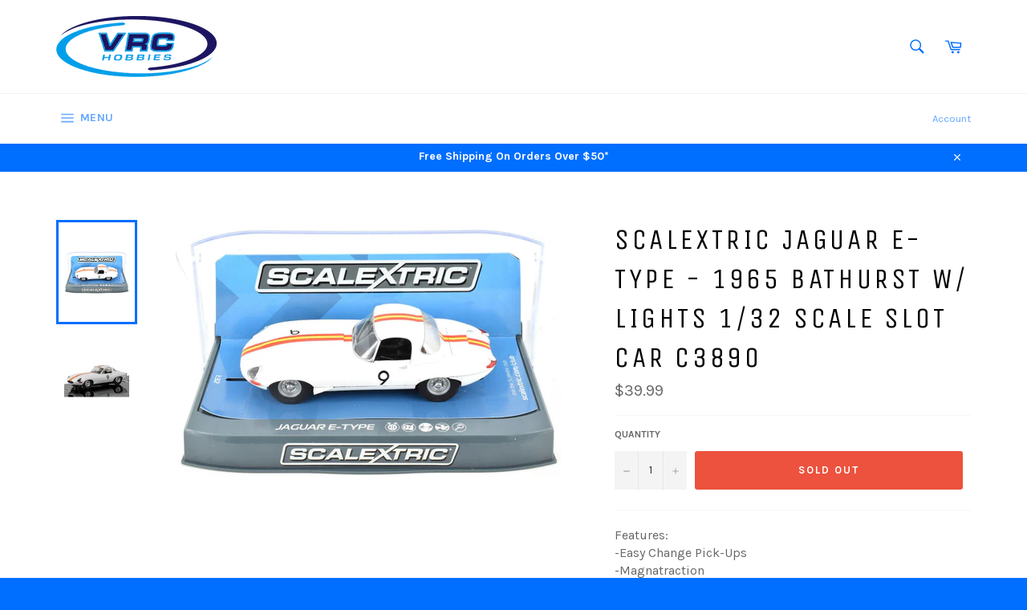

--- FILE ---
content_type: text/html; charset=utf-8
request_url: https://vrchobbies.com/products/scalextric-jaguar-e-type-1965-bathurst-w-lights-1-32-scale-slot-car-c3890-1
body_size: 19619
content:
<!doctype html>
<!--[if IE 9]> <html class="ie9 no-js" lang="en"> <![endif]-->
<!--[if (gt IE 9)|!(IE)]><!--> <html class="no-js" lang="en"> <!--<![endif]-->
<head>
<meta name="google-site-verification" content="9pkCe0HF36qhkUUPuuW85h7n7pS3b69oCXxcNaiW-hc" />
  <meta charset="utf-8">
  <meta http-equiv="X-UA-Compatible" content="IE=edge,chrome=1">
  <meta name="viewport" content="width=device-width,initial-scale=1">
  <meta name="theme-color" content="#ffffff">

  

  <link rel="canonical" href="https://vrchobbies.com/products/scalextric-jaguar-e-type-1965-bathurst-w-lights-1-32-scale-slot-car-c3890-1">
  <title>
  Scalextric Jaguar E-Type - 1965 Bathurst W/ Lights 1/32 Scale Slot Car &ndash; VRC Hobbies
  </title>

  
    <meta name="description" content="Features: -Easy Change Pick-Ups-Magnatraction -Working Head Lights -Working Tail Lights-High Detail This car will work on almost any 1/32 analog (non-digital) set, such as Carrera, Ninco, SCX and more.">
  

  <!-- /snippets/social-meta-tags.liquid -->




<meta property="og:site_name" content="VRC Hobbies">
<meta property="og:url" content="https://vrchobbies.com/products/scalextric-jaguar-e-type-1965-bathurst-w-lights-1-32-scale-slot-car-c3890-1">
<meta property="og:title" content="Scalextric Jaguar E-Type - 1965 Bathurst W/ Lights 1/32 Scale Slot Car C3890">
<meta property="og:type" content="product">
<meta property="og:description" content="Features: -Easy Change Pick-Ups-Magnatraction -Working Head Lights -Working Tail Lights-High Detail This car will work on almost any 1/32 analog (non-digital) set, such as Carrera, Ninco, SCX and more.">

  <meta property="og:price:amount" content="39.99">
  <meta property="og:price:currency" content="USD">

<meta property="og:image" content="http://vrchobbies.com/cdn/shop/products/C3890_a08d3f26-06fb-4fb5-adf3-b865da5af59f_1200x1200.JPG?v=1571726847"><meta property="og:image" content="http://vrchobbies.com/cdn/shop/products/C3890-A_bf8a1302-a5fc-4dad-b1f1-4f2f9a114b42_1200x1200.jpg?v=1571726847">
<meta property="og:image:secure_url" content="https://vrchobbies.com/cdn/shop/products/C3890_a08d3f26-06fb-4fb5-adf3-b865da5af59f_1200x1200.JPG?v=1571726847"><meta property="og:image:secure_url" content="https://vrchobbies.com/cdn/shop/products/C3890-A_bf8a1302-a5fc-4dad-b1f1-4f2f9a114b42_1200x1200.jpg?v=1571726847">


<meta name="twitter:card" content="summary_large_image">
<meta name="twitter:title" content="Scalextric Jaguar E-Type - 1965 Bathurst W/ Lights 1/32 Scale Slot Car C3890">
<meta name="twitter:description" content="Features: -Easy Change Pick-Ups-Magnatraction -Working Head Lights -Working Tail Lights-High Detail This car will work on almost any 1/32 analog (non-digital) set, such as Carrera, Ninco, SCX and more.">


  <script>
    document.documentElement.className = document.documentElement.className.replace('no-js', 'js');
  </script>

  <link href="//vrchobbies.com/cdn/shop/t/2/assets/theme.scss.css?v=84916480482388219311674765308" rel="stylesheet" type="text/css" media="all" />
  
  
  
  <link href="//fonts.googleapis.com/css?family=Karla:400,700" rel="stylesheet" type="text/css" media="all" />


  
    
    
    <link href="//fonts.googleapis.com/css?family=Unica+One:400,700" rel="stylesheet" type="text/css" media="all" />
  



  <script>
    window.theme = window.theme || {};

    theme.strings = {
      stockAvailable: "1 available",
      addToCart: "Add to Cart",
      soldOut: "Sold Out",
      unavailable: "Unavailable",
      noStockAvailable: "The item could not be added to your cart because there are not enough in stock.",
      willNotShipUntil: "Will not ship until [date]",
      willBeInStockAfter: "Will be in stock after [date]",
      totalCartDiscount: "You're saving [savings]",
      addressError: "Error looking up that address",
      addressNoResults: "No results for that address",
      addressQueryLimit: "You have exceeded the Google API usage limit. Consider upgrading to a \u003ca href=\"https:\/\/developers.google.com\/maps\/premium\/usage-limits\"\u003ePremium Plan\u003c\/a\u003e.",
      authError: "There was a problem authenticating your Google Maps API Key."
    };
  </script>

  <!--[if (gt IE 9)|!(IE)]><!--><script src="//vrchobbies.com/cdn/shop/t/2/assets/lazysizes.min.js?v=56045284683979784691523080014" async="async"></script><!--<![endif]-->
  <!--[if lte IE 9]><script src="//vrchobbies.com/cdn/shop/t/2/assets/lazysizes.min.js?v=56045284683979784691523080014"></script><![endif]-->

  

  <!--[if (gt IE 9)|!(IE)]><!--><script src="//vrchobbies.com/cdn/shop/t/2/assets/vendor.js?v=39418018684300761971523080014" defer="defer"></script><!--<![endif]-->
  <!--[if lt IE 9]><script src="//vrchobbies.com/cdn/shop/t/2/assets/vendor.js?v=39418018684300761971523080014"></script><![endif]-->

  
    <script>
      window.theme = window.theme || {};
      theme.moneyFormat = "${{amount}}";
    </script>
  

  <!--[if (gt IE 9)|!(IE)]><!--><script src="//vrchobbies.com/cdn/shop/t/2/assets/theme.js?v=88021581230502734051523080014" defer="defer"></script><!--<![endif]-->
  <!--[if lte IE 9]><script src="//vrchobbies.com/cdn/shop/t/2/assets/theme.js?v=88021581230502734051523080014"></script><![endif]-->

  <script>window.performance && window.performance.mark && window.performance.mark('shopify.content_for_header.start');</script><meta id="shopify-digital-wallet" name="shopify-digital-wallet" content="/1668874292/digital_wallets/dialog">
<meta name="shopify-checkout-api-token" content="c8f6d4e8b63e4526536f4efe0e5f1e5b">
<meta id="in-context-paypal-metadata" data-shop-id="1668874292" data-venmo-supported="true" data-environment="production" data-locale="en_US" data-paypal-v4="true" data-currency="USD">
<link rel="alternate" type="application/json+oembed" href="https://vrchobbies.com/products/scalextric-jaguar-e-type-1965-bathurst-w-lights-1-32-scale-slot-car-c3890-1.oembed">
<script async="async" src="/checkouts/internal/preloads.js?locale=en-US"></script>
<script id="shopify-features" type="application/json">{"accessToken":"c8f6d4e8b63e4526536f4efe0e5f1e5b","betas":["rich-media-storefront-analytics"],"domain":"vrchobbies.com","predictiveSearch":true,"shopId":1668874292,"locale":"en"}</script>
<script>var Shopify = Shopify || {};
Shopify.shop = "vrchobbies2.myshopify.com";
Shopify.locale = "en";
Shopify.currency = {"active":"USD","rate":"1.0"};
Shopify.country = "US";
Shopify.theme = {"name":"Venture","id":13504905268,"schema_name":"Venture","schema_version":"4.2.0","theme_store_id":775,"role":"main"};
Shopify.theme.handle = "null";
Shopify.theme.style = {"id":null,"handle":null};
Shopify.cdnHost = "vrchobbies.com/cdn";
Shopify.routes = Shopify.routes || {};
Shopify.routes.root = "/";</script>
<script type="module">!function(o){(o.Shopify=o.Shopify||{}).modules=!0}(window);</script>
<script>!function(o){function n(){var o=[];function n(){o.push(Array.prototype.slice.apply(arguments))}return n.q=o,n}var t=o.Shopify=o.Shopify||{};t.loadFeatures=n(),t.autoloadFeatures=n()}(window);</script>
<script id="shop-js-analytics" type="application/json">{"pageType":"product"}</script>
<script defer="defer" async type="module" src="//vrchobbies.com/cdn/shopifycloud/shop-js/modules/v2/client.init-shop-cart-sync_BT-GjEfc.en.esm.js"></script>
<script defer="defer" async type="module" src="//vrchobbies.com/cdn/shopifycloud/shop-js/modules/v2/chunk.common_D58fp_Oc.esm.js"></script>
<script defer="defer" async type="module" src="//vrchobbies.com/cdn/shopifycloud/shop-js/modules/v2/chunk.modal_xMitdFEc.esm.js"></script>
<script type="module">
  await import("//vrchobbies.com/cdn/shopifycloud/shop-js/modules/v2/client.init-shop-cart-sync_BT-GjEfc.en.esm.js");
await import("//vrchobbies.com/cdn/shopifycloud/shop-js/modules/v2/chunk.common_D58fp_Oc.esm.js");
await import("//vrchobbies.com/cdn/shopifycloud/shop-js/modules/v2/chunk.modal_xMitdFEc.esm.js");

  window.Shopify.SignInWithShop?.initShopCartSync?.({"fedCMEnabled":true,"windoidEnabled":true});

</script>
<script id="__st">var __st={"a":1668874292,"offset":-18000,"reqid":"229899db-38cc-43b7-8711-cd9412cf2a76-1769147640","pageurl":"vrchobbies.com\/products\/scalextric-jaguar-e-type-1965-bathurst-w-lights-1-32-scale-slot-car-c3890-1","u":"428f90044b27","p":"product","rtyp":"product","rid":1193867018292};</script>
<script>window.ShopifyPaypalV4VisibilityTracking = true;</script>
<script id="captcha-bootstrap">!function(){'use strict';const t='contact',e='account',n='new_comment',o=[[t,t],['blogs',n],['comments',n],[t,'customer']],c=[[e,'customer_login'],[e,'guest_login'],[e,'recover_customer_password'],[e,'create_customer']],r=t=>t.map((([t,e])=>`form[action*='/${t}']:not([data-nocaptcha='true']) input[name='form_type'][value='${e}']`)).join(','),a=t=>()=>t?[...document.querySelectorAll(t)].map((t=>t.form)):[];function s(){const t=[...o],e=r(t);return a(e)}const i='password',u='form_key',d=['recaptcha-v3-token','g-recaptcha-response','h-captcha-response',i],f=()=>{try{return window.sessionStorage}catch{return}},m='__shopify_v',_=t=>t.elements[u];function p(t,e,n=!1){try{const o=window.sessionStorage,c=JSON.parse(o.getItem(e)),{data:r}=function(t){const{data:e,action:n}=t;return t[m]||n?{data:e,action:n}:{data:t,action:n}}(c);for(const[e,n]of Object.entries(r))t.elements[e]&&(t.elements[e].value=n);n&&o.removeItem(e)}catch(o){console.error('form repopulation failed',{error:o})}}const l='form_type',E='cptcha';function T(t){t.dataset[E]=!0}const w=window,h=w.document,L='Shopify',v='ce_forms',y='captcha';let A=!1;((t,e)=>{const n=(g='f06e6c50-85a8-45c8-87d0-21a2b65856fe',I='https://cdn.shopify.com/shopifycloud/storefront-forms-hcaptcha/ce_storefront_forms_captcha_hcaptcha.v1.5.2.iife.js',D={infoText:'Protected by hCaptcha',privacyText:'Privacy',termsText:'Terms'},(t,e,n)=>{const o=w[L][v],c=o.bindForm;if(c)return c(t,g,e,D).then(n);var r;o.q.push([[t,g,e,D],n]),r=I,A||(h.body.append(Object.assign(h.createElement('script'),{id:'captcha-provider',async:!0,src:r})),A=!0)});var g,I,D;w[L]=w[L]||{},w[L][v]=w[L][v]||{},w[L][v].q=[],w[L][y]=w[L][y]||{},w[L][y].protect=function(t,e){n(t,void 0,e),T(t)},Object.freeze(w[L][y]),function(t,e,n,w,h,L){const[v,y,A,g]=function(t,e,n){const i=e?o:[],u=t?c:[],d=[...i,...u],f=r(d),m=r(i),_=r(d.filter((([t,e])=>n.includes(e))));return[a(f),a(m),a(_),s()]}(w,h,L),I=t=>{const e=t.target;return e instanceof HTMLFormElement?e:e&&e.form},D=t=>v().includes(t);t.addEventListener('submit',(t=>{const e=I(t);if(!e)return;const n=D(e)&&!e.dataset.hcaptchaBound&&!e.dataset.recaptchaBound,o=_(e),c=g().includes(e)&&(!o||!o.value);(n||c)&&t.preventDefault(),c&&!n&&(function(t){try{if(!f())return;!function(t){const e=f();if(!e)return;const n=_(t);if(!n)return;const o=n.value;o&&e.removeItem(o)}(t);const e=Array.from(Array(32),(()=>Math.random().toString(36)[2])).join('');!function(t,e){_(t)||t.append(Object.assign(document.createElement('input'),{type:'hidden',name:u})),t.elements[u].value=e}(t,e),function(t,e){const n=f();if(!n)return;const o=[...t.querySelectorAll(`input[type='${i}']`)].map((({name:t})=>t)),c=[...d,...o],r={};for(const[a,s]of new FormData(t).entries())c.includes(a)||(r[a]=s);n.setItem(e,JSON.stringify({[m]:1,action:t.action,data:r}))}(t,e)}catch(e){console.error('failed to persist form',e)}}(e),e.submit())}));const S=(t,e)=>{t&&!t.dataset[E]&&(n(t,e.some((e=>e===t))),T(t))};for(const o of['focusin','change'])t.addEventListener(o,(t=>{const e=I(t);D(e)&&S(e,y())}));const B=e.get('form_key'),M=e.get(l),P=B&&M;t.addEventListener('DOMContentLoaded',(()=>{const t=y();if(P)for(const e of t)e.elements[l].value===M&&p(e,B);[...new Set([...A(),...v().filter((t=>'true'===t.dataset.shopifyCaptcha))])].forEach((e=>S(e,t)))}))}(h,new URLSearchParams(w.location.search),n,t,e,['guest_login'])})(!0,!0)}();</script>
<script integrity="sha256-4kQ18oKyAcykRKYeNunJcIwy7WH5gtpwJnB7kiuLZ1E=" data-source-attribution="shopify.loadfeatures" defer="defer" src="//vrchobbies.com/cdn/shopifycloud/storefront/assets/storefront/load_feature-a0a9edcb.js" crossorigin="anonymous"></script>
<script data-source-attribution="shopify.dynamic_checkout.dynamic.init">var Shopify=Shopify||{};Shopify.PaymentButton=Shopify.PaymentButton||{isStorefrontPortableWallets:!0,init:function(){window.Shopify.PaymentButton.init=function(){};var t=document.createElement("script");t.src="https://vrchobbies.com/cdn/shopifycloud/portable-wallets/latest/portable-wallets.en.js",t.type="module",document.head.appendChild(t)}};
</script>
<script data-source-attribution="shopify.dynamic_checkout.buyer_consent">
  function portableWalletsHideBuyerConsent(e){var t=document.getElementById("shopify-buyer-consent"),n=document.getElementById("shopify-subscription-policy-button");t&&n&&(t.classList.add("hidden"),t.setAttribute("aria-hidden","true"),n.removeEventListener("click",e))}function portableWalletsShowBuyerConsent(e){var t=document.getElementById("shopify-buyer-consent"),n=document.getElementById("shopify-subscription-policy-button");t&&n&&(t.classList.remove("hidden"),t.removeAttribute("aria-hidden"),n.addEventListener("click",e))}window.Shopify?.PaymentButton&&(window.Shopify.PaymentButton.hideBuyerConsent=portableWalletsHideBuyerConsent,window.Shopify.PaymentButton.showBuyerConsent=portableWalletsShowBuyerConsent);
</script>
<script data-source-attribution="shopify.dynamic_checkout.cart.bootstrap">document.addEventListener("DOMContentLoaded",(function(){function t(){return document.querySelector("shopify-accelerated-checkout-cart, shopify-accelerated-checkout")}if(t())Shopify.PaymentButton.init();else{new MutationObserver((function(e,n){t()&&(Shopify.PaymentButton.init(),n.disconnect())})).observe(document.body,{childList:!0,subtree:!0})}}));
</script>
<script id='scb4127' type='text/javascript' async='' src='https://vrchobbies.com/cdn/shopifycloud/privacy-banner/storefront-banner.js'></script><link id="shopify-accelerated-checkout-styles" rel="stylesheet" media="screen" href="https://vrchobbies.com/cdn/shopifycloud/portable-wallets/latest/accelerated-checkout-backwards-compat.css" crossorigin="anonymous">
<style id="shopify-accelerated-checkout-cart">
        #shopify-buyer-consent {
  margin-top: 1em;
  display: inline-block;
  width: 100%;
}

#shopify-buyer-consent.hidden {
  display: none;
}

#shopify-subscription-policy-button {
  background: none;
  border: none;
  padding: 0;
  text-decoration: underline;
  font-size: inherit;
  cursor: pointer;
}

#shopify-subscription-policy-button::before {
  box-shadow: none;
}

      </style>

<script>window.performance && window.performance.mark && window.performance.mark('shopify.content_for_header.end');</script>
<link href="https://monorail-edge.shopifysvc.com" rel="dns-prefetch">
<script>(function(){if ("sendBeacon" in navigator && "performance" in window) {try {var session_token_from_headers = performance.getEntriesByType('navigation')[0].serverTiming.find(x => x.name == '_s').description;} catch {var session_token_from_headers = undefined;}var session_cookie_matches = document.cookie.match(/_shopify_s=([^;]*)/);var session_token_from_cookie = session_cookie_matches && session_cookie_matches.length === 2 ? session_cookie_matches[1] : "";var session_token = session_token_from_headers || session_token_from_cookie || "";function handle_abandonment_event(e) {var entries = performance.getEntries().filter(function(entry) {return /monorail-edge.shopifysvc.com/.test(entry.name);});if (!window.abandonment_tracked && entries.length === 0) {window.abandonment_tracked = true;var currentMs = Date.now();var navigation_start = performance.timing.navigationStart;var payload = {shop_id: 1668874292,url: window.location.href,navigation_start,duration: currentMs - navigation_start,session_token,page_type: "product"};window.navigator.sendBeacon("https://monorail-edge.shopifysvc.com/v1/produce", JSON.stringify({schema_id: "online_store_buyer_site_abandonment/1.1",payload: payload,metadata: {event_created_at_ms: currentMs,event_sent_at_ms: currentMs}}));}}window.addEventListener('pagehide', handle_abandonment_event);}}());</script>
<script id="web-pixels-manager-setup">(function e(e,d,r,n,o){if(void 0===o&&(o={}),!Boolean(null===(a=null===(i=window.Shopify)||void 0===i?void 0:i.analytics)||void 0===a?void 0:a.replayQueue)){var i,a;window.Shopify=window.Shopify||{};var t=window.Shopify;t.analytics=t.analytics||{};var s=t.analytics;s.replayQueue=[],s.publish=function(e,d,r){return s.replayQueue.push([e,d,r]),!0};try{self.performance.mark("wpm:start")}catch(e){}var l=function(){var e={modern:/Edge?\/(1{2}[4-9]|1[2-9]\d|[2-9]\d{2}|\d{4,})\.\d+(\.\d+|)|Firefox\/(1{2}[4-9]|1[2-9]\d|[2-9]\d{2}|\d{4,})\.\d+(\.\d+|)|Chrom(ium|e)\/(9{2}|\d{3,})\.\d+(\.\d+|)|(Maci|X1{2}).+ Version\/(15\.\d+|(1[6-9]|[2-9]\d|\d{3,})\.\d+)([,.]\d+|)( \(\w+\)|)( Mobile\/\w+|) Safari\/|Chrome.+OPR\/(9{2}|\d{3,})\.\d+\.\d+|(CPU[ +]OS|iPhone[ +]OS|CPU[ +]iPhone|CPU IPhone OS|CPU iPad OS)[ +]+(15[._]\d+|(1[6-9]|[2-9]\d|\d{3,})[._]\d+)([._]\d+|)|Android:?[ /-](13[3-9]|1[4-9]\d|[2-9]\d{2}|\d{4,})(\.\d+|)(\.\d+|)|Android.+Firefox\/(13[5-9]|1[4-9]\d|[2-9]\d{2}|\d{4,})\.\d+(\.\d+|)|Android.+Chrom(ium|e)\/(13[3-9]|1[4-9]\d|[2-9]\d{2}|\d{4,})\.\d+(\.\d+|)|SamsungBrowser\/([2-9]\d|\d{3,})\.\d+/,legacy:/Edge?\/(1[6-9]|[2-9]\d|\d{3,})\.\d+(\.\d+|)|Firefox\/(5[4-9]|[6-9]\d|\d{3,})\.\d+(\.\d+|)|Chrom(ium|e)\/(5[1-9]|[6-9]\d|\d{3,})\.\d+(\.\d+|)([\d.]+$|.*Safari\/(?![\d.]+ Edge\/[\d.]+$))|(Maci|X1{2}).+ Version\/(10\.\d+|(1[1-9]|[2-9]\d|\d{3,})\.\d+)([,.]\d+|)( \(\w+\)|)( Mobile\/\w+|) Safari\/|Chrome.+OPR\/(3[89]|[4-9]\d|\d{3,})\.\d+\.\d+|(CPU[ +]OS|iPhone[ +]OS|CPU[ +]iPhone|CPU IPhone OS|CPU iPad OS)[ +]+(10[._]\d+|(1[1-9]|[2-9]\d|\d{3,})[._]\d+)([._]\d+|)|Android:?[ /-](13[3-9]|1[4-9]\d|[2-9]\d{2}|\d{4,})(\.\d+|)(\.\d+|)|Mobile Safari.+OPR\/([89]\d|\d{3,})\.\d+\.\d+|Android.+Firefox\/(13[5-9]|1[4-9]\d|[2-9]\d{2}|\d{4,})\.\d+(\.\d+|)|Android.+Chrom(ium|e)\/(13[3-9]|1[4-9]\d|[2-9]\d{2}|\d{4,})\.\d+(\.\d+|)|Android.+(UC? ?Browser|UCWEB|U3)[ /]?(15\.([5-9]|\d{2,})|(1[6-9]|[2-9]\d|\d{3,})\.\d+)\.\d+|SamsungBrowser\/(5\.\d+|([6-9]|\d{2,})\.\d+)|Android.+MQ{2}Browser\/(14(\.(9|\d{2,})|)|(1[5-9]|[2-9]\d|\d{3,})(\.\d+|))(\.\d+|)|K[Aa][Ii]OS\/(3\.\d+|([4-9]|\d{2,})\.\d+)(\.\d+|)/},d=e.modern,r=e.legacy,n=navigator.userAgent;return n.match(d)?"modern":n.match(r)?"legacy":"unknown"}(),u="modern"===l?"modern":"legacy",c=(null!=n?n:{modern:"",legacy:""})[u],f=function(e){return[e.baseUrl,"/wpm","/b",e.hashVersion,"modern"===e.buildTarget?"m":"l",".js"].join("")}({baseUrl:d,hashVersion:r,buildTarget:u}),m=function(e){var d=e.version,r=e.bundleTarget,n=e.surface,o=e.pageUrl,i=e.monorailEndpoint;return{emit:function(e){var a=e.status,t=e.errorMsg,s=(new Date).getTime(),l=JSON.stringify({metadata:{event_sent_at_ms:s},events:[{schema_id:"web_pixels_manager_load/3.1",payload:{version:d,bundle_target:r,page_url:o,status:a,surface:n,error_msg:t},metadata:{event_created_at_ms:s}}]});if(!i)return console&&console.warn&&console.warn("[Web Pixels Manager] No Monorail endpoint provided, skipping logging."),!1;try{return self.navigator.sendBeacon.bind(self.navigator)(i,l)}catch(e){}var u=new XMLHttpRequest;try{return u.open("POST",i,!0),u.setRequestHeader("Content-Type","text/plain"),u.send(l),!0}catch(e){return console&&console.warn&&console.warn("[Web Pixels Manager] Got an unhandled error while logging to Monorail."),!1}}}}({version:r,bundleTarget:l,surface:e.surface,pageUrl:self.location.href,monorailEndpoint:e.monorailEndpoint});try{o.browserTarget=l,function(e){var d=e.src,r=e.async,n=void 0===r||r,o=e.onload,i=e.onerror,a=e.sri,t=e.scriptDataAttributes,s=void 0===t?{}:t,l=document.createElement("script"),u=document.querySelector("head"),c=document.querySelector("body");if(l.async=n,l.src=d,a&&(l.integrity=a,l.crossOrigin="anonymous"),s)for(var f in s)if(Object.prototype.hasOwnProperty.call(s,f))try{l.dataset[f]=s[f]}catch(e){}if(o&&l.addEventListener("load",o),i&&l.addEventListener("error",i),u)u.appendChild(l);else{if(!c)throw new Error("Did not find a head or body element to append the script");c.appendChild(l)}}({src:f,async:!0,onload:function(){if(!function(){var e,d;return Boolean(null===(d=null===(e=window.Shopify)||void 0===e?void 0:e.analytics)||void 0===d?void 0:d.initialized)}()){var d=window.webPixelsManager.init(e)||void 0;if(d){var r=window.Shopify.analytics;r.replayQueue.forEach((function(e){var r=e[0],n=e[1],o=e[2];d.publishCustomEvent(r,n,o)})),r.replayQueue=[],r.publish=d.publishCustomEvent,r.visitor=d.visitor,r.initialized=!0}}},onerror:function(){return m.emit({status:"failed",errorMsg:"".concat(f," has failed to load")})},sri:function(e){var d=/^sha384-[A-Za-z0-9+/=]+$/;return"string"==typeof e&&d.test(e)}(c)?c:"",scriptDataAttributes:o}),m.emit({status:"loading"})}catch(e){m.emit({status:"failed",errorMsg:(null==e?void 0:e.message)||"Unknown error"})}}})({shopId: 1668874292,storefrontBaseUrl: "https://vrchobbies.com",extensionsBaseUrl: "https://extensions.shopifycdn.com/cdn/shopifycloud/web-pixels-manager",monorailEndpoint: "https://monorail-edge.shopifysvc.com/unstable/produce_batch",surface: "storefront-renderer",enabledBetaFlags: ["2dca8a86"],webPixelsConfigList: [{"id":"shopify-app-pixel","configuration":"{}","eventPayloadVersion":"v1","runtimeContext":"STRICT","scriptVersion":"0450","apiClientId":"shopify-pixel","type":"APP","privacyPurposes":["ANALYTICS","MARKETING"]},{"id":"shopify-custom-pixel","eventPayloadVersion":"v1","runtimeContext":"LAX","scriptVersion":"0450","apiClientId":"shopify-pixel","type":"CUSTOM","privacyPurposes":["ANALYTICS","MARKETING"]}],isMerchantRequest: false,initData: {"shop":{"name":"VRC Hobbies","paymentSettings":{"currencyCode":"USD"},"myshopifyDomain":"vrchobbies2.myshopify.com","countryCode":"US","storefrontUrl":"https:\/\/vrchobbies.com"},"customer":null,"cart":null,"checkout":null,"productVariants":[{"price":{"amount":39.99,"currencyCode":"USD"},"product":{"title":"Scalextric Jaguar E-Type - 1965 Bathurst W\/ Lights 1\/32 Scale Slot Car C3890","vendor":"VRC Hobbies","id":"1193867018292","untranslatedTitle":"Scalextric Jaguar E-Type - 1965 Bathurst W\/ Lights 1\/32 Scale Slot Car C3890","url":"\/products\/scalextric-jaguar-e-type-1965-bathurst-w-lights-1-32-scale-slot-car-c3890-1","type":""},"id":"9111634149428","image":{"src":"\/\/vrchobbies.com\/cdn\/shop\/products\/C3890_a08d3f26-06fb-4fb5-adf3-b865da5af59f.JPG?v=1571726847"},"sku":"SLX-C3890","title":"Default Title","untranslatedTitle":"Default Title"}],"purchasingCompany":null},},"https://vrchobbies.com/cdn","fcfee988w5aeb613cpc8e4bc33m6693e112",{"modern":"","legacy":""},{"shopId":"1668874292","storefrontBaseUrl":"https:\/\/vrchobbies.com","extensionBaseUrl":"https:\/\/extensions.shopifycdn.com\/cdn\/shopifycloud\/web-pixels-manager","surface":"storefront-renderer","enabledBetaFlags":"[\"2dca8a86\"]","isMerchantRequest":"false","hashVersion":"fcfee988w5aeb613cpc8e4bc33m6693e112","publish":"custom","events":"[[\"page_viewed\",{}],[\"product_viewed\",{\"productVariant\":{\"price\":{\"amount\":39.99,\"currencyCode\":\"USD\"},\"product\":{\"title\":\"Scalextric Jaguar E-Type - 1965 Bathurst W\/ Lights 1\/32 Scale Slot Car C3890\",\"vendor\":\"VRC Hobbies\",\"id\":\"1193867018292\",\"untranslatedTitle\":\"Scalextric Jaguar E-Type - 1965 Bathurst W\/ Lights 1\/32 Scale Slot Car C3890\",\"url\":\"\/products\/scalextric-jaguar-e-type-1965-bathurst-w-lights-1-32-scale-slot-car-c3890-1\",\"type\":\"\"},\"id\":\"9111634149428\",\"image\":{\"src\":\"\/\/vrchobbies.com\/cdn\/shop\/products\/C3890_a08d3f26-06fb-4fb5-adf3-b865da5af59f.JPG?v=1571726847\"},\"sku\":\"SLX-C3890\",\"title\":\"Default Title\",\"untranslatedTitle\":\"Default Title\"}}]]"});</script><script>
  window.ShopifyAnalytics = window.ShopifyAnalytics || {};
  window.ShopifyAnalytics.meta = window.ShopifyAnalytics.meta || {};
  window.ShopifyAnalytics.meta.currency = 'USD';
  var meta = {"product":{"id":1193867018292,"gid":"gid:\/\/shopify\/Product\/1193867018292","vendor":"VRC Hobbies","type":"","handle":"scalextric-jaguar-e-type-1965-bathurst-w-lights-1-32-scale-slot-car-c3890-1","variants":[{"id":9111634149428,"price":3999,"name":"Scalextric Jaguar E-Type - 1965 Bathurst W\/ Lights 1\/32 Scale Slot Car C3890","public_title":null,"sku":"SLX-C3890"}],"remote":false},"page":{"pageType":"product","resourceType":"product","resourceId":1193867018292,"requestId":"229899db-38cc-43b7-8711-cd9412cf2a76-1769147640"}};
  for (var attr in meta) {
    window.ShopifyAnalytics.meta[attr] = meta[attr];
  }
</script>
<script class="analytics">
  (function () {
    var customDocumentWrite = function(content) {
      var jquery = null;

      if (window.jQuery) {
        jquery = window.jQuery;
      } else if (window.Checkout && window.Checkout.$) {
        jquery = window.Checkout.$;
      }

      if (jquery) {
        jquery('body').append(content);
      }
    };

    var hasLoggedConversion = function(token) {
      if (token) {
        return document.cookie.indexOf('loggedConversion=' + token) !== -1;
      }
      return false;
    }

    var setCookieIfConversion = function(token) {
      if (token) {
        var twoMonthsFromNow = new Date(Date.now());
        twoMonthsFromNow.setMonth(twoMonthsFromNow.getMonth() + 2);

        document.cookie = 'loggedConversion=' + token + '; expires=' + twoMonthsFromNow;
      }
    }

    var trekkie = window.ShopifyAnalytics.lib = window.trekkie = window.trekkie || [];
    if (trekkie.integrations) {
      return;
    }
    trekkie.methods = [
      'identify',
      'page',
      'ready',
      'track',
      'trackForm',
      'trackLink'
    ];
    trekkie.factory = function(method) {
      return function() {
        var args = Array.prototype.slice.call(arguments);
        args.unshift(method);
        trekkie.push(args);
        return trekkie;
      };
    };
    for (var i = 0; i < trekkie.methods.length; i++) {
      var key = trekkie.methods[i];
      trekkie[key] = trekkie.factory(key);
    }
    trekkie.load = function(config) {
      trekkie.config = config || {};
      trekkie.config.initialDocumentCookie = document.cookie;
      var first = document.getElementsByTagName('script')[0];
      var script = document.createElement('script');
      script.type = 'text/javascript';
      script.onerror = function(e) {
        var scriptFallback = document.createElement('script');
        scriptFallback.type = 'text/javascript';
        scriptFallback.onerror = function(error) {
                var Monorail = {
      produce: function produce(monorailDomain, schemaId, payload) {
        var currentMs = new Date().getTime();
        var event = {
          schema_id: schemaId,
          payload: payload,
          metadata: {
            event_created_at_ms: currentMs,
            event_sent_at_ms: currentMs
          }
        };
        return Monorail.sendRequest("https://" + monorailDomain + "/v1/produce", JSON.stringify(event));
      },
      sendRequest: function sendRequest(endpointUrl, payload) {
        // Try the sendBeacon API
        if (window && window.navigator && typeof window.navigator.sendBeacon === 'function' && typeof window.Blob === 'function' && !Monorail.isIos12()) {
          var blobData = new window.Blob([payload], {
            type: 'text/plain'
          });

          if (window.navigator.sendBeacon(endpointUrl, blobData)) {
            return true;
          } // sendBeacon was not successful

        } // XHR beacon

        var xhr = new XMLHttpRequest();

        try {
          xhr.open('POST', endpointUrl);
          xhr.setRequestHeader('Content-Type', 'text/plain');
          xhr.send(payload);
        } catch (e) {
          console.log(e);
        }

        return false;
      },
      isIos12: function isIos12() {
        return window.navigator.userAgent.lastIndexOf('iPhone; CPU iPhone OS 12_') !== -1 || window.navigator.userAgent.lastIndexOf('iPad; CPU OS 12_') !== -1;
      }
    };
    Monorail.produce('monorail-edge.shopifysvc.com',
      'trekkie_storefront_load_errors/1.1',
      {shop_id: 1668874292,
      theme_id: 13504905268,
      app_name: "storefront",
      context_url: window.location.href,
      source_url: "//vrchobbies.com/cdn/s/trekkie.storefront.8d95595f799fbf7e1d32231b9a28fd43b70c67d3.min.js"});

        };
        scriptFallback.async = true;
        scriptFallback.src = '//vrchobbies.com/cdn/s/trekkie.storefront.8d95595f799fbf7e1d32231b9a28fd43b70c67d3.min.js';
        first.parentNode.insertBefore(scriptFallback, first);
      };
      script.async = true;
      script.src = '//vrchobbies.com/cdn/s/trekkie.storefront.8d95595f799fbf7e1d32231b9a28fd43b70c67d3.min.js';
      first.parentNode.insertBefore(script, first);
    };
    trekkie.load(
      {"Trekkie":{"appName":"storefront","development":false,"defaultAttributes":{"shopId":1668874292,"isMerchantRequest":null,"themeId":13504905268,"themeCityHash":"1272385653471107590","contentLanguage":"en","currency":"USD","eventMetadataId":"a94fff05-5955-481c-b477-0fd4f328c27e"},"isServerSideCookieWritingEnabled":true,"monorailRegion":"shop_domain","enabledBetaFlags":["65f19447"]},"Session Attribution":{},"S2S":{"facebookCapiEnabled":false,"source":"trekkie-storefront-renderer","apiClientId":580111}}
    );

    var loaded = false;
    trekkie.ready(function() {
      if (loaded) return;
      loaded = true;

      window.ShopifyAnalytics.lib = window.trekkie;

      var originalDocumentWrite = document.write;
      document.write = customDocumentWrite;
      try { window.ShopifyAnalytics.merchantGoogleAnalytics.call(this); } catch(error) {};
      document.write = originalDocumentWrite;

      window.ShopifyAnalytics.lib.page(null,{"pageType":"product","resourceType":"product","resourceId":1193867018292,"requestId":"229899db-38cc-43b7-8711-cd9412cf2a76-1769147640","shopifyEmitted":true});

      var match = window.location.pathname.match(/checkouts\/(.+)\/(thank_you|post_purchase)/)
      var token = match? match[1]: undefined;
      if (!hasLoggedConversion(token)) {
        setCookieIfConversion(token);
        window.ShopifyAnalytics.lib.track("Viewed Product",{"currency":"USD","variantId":9111634149428,"productId":1193867018292,"productGid":"gid:\/\/shopify\/Product\/1193867018292","name":"Scalextric Jaguar E-Type - 1965 Bathurst W\/ Lights 1\/32 Scale Slot Car C3890","price":"39.99","sku":"SLX-C3890","brand":"VRC Hobbies","variant":null,"category":"","nonInteraction":true,"remote":false},undefined,undefined,{"shopifyEmitted":true});
      window.ShopifyAnalytics.lib.track("monorail:\/\/trekkie_storefront_viewed_product\/1.1",{"currency":"USD","variantId":9111634149428,"productId":1193867018292,"productGid":"gid:\/\/shopify\/Product\/1193867018292","name":"Scalextric Jaguar E-Type - 1965 Bathurst W\/ Lights 1\/32 Scale Slot Car C3890","price":"39.99","sku":"SLX-C3890","brand":"VRC Hobbies","variant":null,"category":"","nonInteraction":true,"remote":false,"referer":"https:\/\/vrchobbies.com\/products\/scalextric-jaguar-e-type-1965-bathurst-w-lights-1-32-scale-slot-car-c3890-1"});
      }
    });


        var eventsListenerScript = document.createElement('script');
        eventsListenerScript.async = true;
        eventsListenerScript.src = "//vrchobbies.com/cdn/shopifycloud/storefront/assets/shop_events_listener-3da45d37.js";
        document.getElementsByTagName('head')[0].appendChild(eventsListenerScript);

})();</script>
<script
  defer
  src="https://vrchobbies.com/cdn/shopifycloud/perf-kit/shopify-perf-kit-3.0.4.min.js"
  data-application="storefront-renderer"
  data-shop-id="1668874292"
  data-render-region="gcp-us-central1"
  data-page-type="product"
  data-theme-instance-id="13504905268"
  data-theme-name="Venture"
  data-theme-version="4.2.0"
  data-monorail-region="shop_domain"
  data-resource-timing-sampling-rate="10"
  data-shs="true"
  data-shs-beacon="true"
  data-shs-export-with-fetch="true"
  data-shs-logs-sample-rate="1"
  data-shs-beacon-endpoint="https://vrchobbies.com/api/collect"
></script>
</head>

<body class="template-product" >

  <a class="in-page-link visually-hidden skip-link" href="#MainContent">
    Skip to content
  </a>

  <div id="shopify-section-header" class="shopify-section"><style>
.site-header__logo img {
  max-width: 200px;
}
</style>

<div id="NavDrawer" class="drawer drawer--left">
  <div class="drawer__inner">
    <form action="/search" method="get" class="drawer__search" role="search">
      <input type="search" name="q" placeholder="Search" aria-label="Search" class="drawer__search-input">

      <button type="submit" class="text-link drawer__search-submit">
        <svg aria-hidden="true" focusable="false" role="presentation" class="icon icon-search" viewBox="0 0 32 32"><path fill="#444" d="M21.839 18.771a10.012 10.012 0 0 0 1.57-5.39c0-5.548-4.493-10.048-10.034-10.048-5.548 0-10.041 4.499-10.041 10.048s4.493 10.048 10.034 10.048c2.012 0 3.886-.594 5.456-1.61l.455-.317 7.165 7.165 2.223-2.263-7.158-7.165.33-.468zM18.995 7.767c1.498 1.498 2.322 3.49 2.322 5.608s-.825 4.11-2.322 5.608c-1.498 1.498-3.49 2.322-5.608 2.322s-4.11-.825-5.608-2.322c-1.498-1.498-2.322-3.49-2.322-5.608s.825-4.11 2.322-5.608c1.498-1.498 3.49-2.322 5.608-2.322s4.11.825 5.608 2.322z"/></svg>
        <span class="icon__fallback-text">Search</span>
      </button>
    </form>
    <ul class="drawer__nav">
      
        

        
          <li class="drawer__nav-item">
            <div class="drawer__nav-has-sublist">
              <a href="/" 
                class="drawer__nav-link drawer__nav-link--top-level drawer__nav-link--split" 
                id="DrawerLabel-cars-trucks"
                
              >
                Cars & Trucks
              </a>
              <button type="button" aria-controls="DrawerLinklist-cars-trucks" class="text-link drawer__nav-toggle-btn drawer__meganav-toggle" aria-label="Cars & Trucks Menu" aria-expanded="false">
                <span class="drawer__nav-toggle--open">
                  <svg aria-hidden="true" focusable="false" role="presentation" class="icon icon-plus" viewBox="0 0 22 21"><path d="M12 11.5h9.5v-2H12V0h-2v9.5H.5v2H10V21h2v-9.5z" fill="#000" fill-rule="evenodd"/></svg>
                </span>
                <span class="drawer__nav-toggle--close">
                  <svg aria-hidden="true" focusable="false" role="presentation" class="icon icon--wide icon-minus" viewBox="0 0 22 3"><path fill="#000" d="M21.5.5v2H.5v-2z" fill-rule="evenodd"/></svg>
                </span>
              </button>
            </div>

            <div class="meganav meganav--drawer" id="DrawerLinklist-cars-trucks" aria-labelledby="DrawerLabel-cars-trucks" role="navigation">
              <ul class="meganav__nav">
                <div class="grid grid--no-gutters meganav__scroller meganav__scroller--has-list">
  <div class="grid__item meganav__list">
    
      <li class="drawer__nav-item">
        
          <a href="/collections/traxxas-4-tec-2-0" 
            class="drawer__nav-link meganav__link"
            
          >
            Traxxas 4-Tec 2.0
          </a>
        
      </li>
    
      <li class="drawer__nav-item">
        
          <a href="/collections/traxxas-slash-4x4" 
            class="drawer__nav-link meganav__link"
            
          >
            Traxxas Slash 4X4
          </a>
        
      </li>
    
      <li class="drawer__nav-item">
        
          <a href="/collections/traxxas-trx-4" 
            class="drawer__nav-link meganav__link"
            
          >
            Traxxas TRX-4
          </a>
        
      </li>
    
      <li class="drawer__nav-item">
        
          <a href="/collections/traxxas-x-maxx" 
            class="drawer__nav-link meganav__link"
            
          >
            Traxxas X-Maxx
          </a>
        
      </li>
    
      <li class="drawer__nav-item">
        
          <a href="/collections/axial-scx10" 
            class="drawer__nav-link meganav__link"
            
          >
            Axial SCX10
          </a>
        
      </li>
    
      <li class="drawer__nav-item">
        
          <a href="/collections/hpi-rs4-sport-3" 
            class="drawer__nav-link meganav__link"
            
          >
            HPI RS4 Sport 3 
          </a>
        
      </li>
    
      <li class="drawer__nav-item">
        
          <a href="/collections/hpi-sprint-2" 
            class="drawer__nav-link meganav__link"
            
          >
            HPI Sprint 2
          </a>
        
      </li>
    
  </div>
</div>

              </ul>
            </div>
          </li>
        
      
        

        
          <li class="drawer__nav-item">
            <div class="drawer__nav-has-sublist">
              <a href="/" 
                class="drawer__nav-link drawer__nav-link--top-level drawer__nav-link--split" 
                id="DrawerLabel-drones"
                
              >
                Drones
              </a>
              <button type="button" aria-controls="DrawerLinklist-drones" class="text-link drawer__nav-toggle-btn drawer__meganav-toggle" aria-label="Drones Menu" aria-expanded="false">
                <span class="drawer__nav-toggle--open">
                  <svg aria-hidden="true" focusable="false" role="presentation" class="icon icon-plus" viewBox="0 0 22 21"><path d="M12 11.5h9.5v-2H12V0h-2v9.5H.5v2H10V21h2v-9.5z" fill="#000" fill-rule="evenodd"/></svg>
                </span>
                <span class="drawer__nav-toggle--close">
                  <svg aria-hidden="true" focusable="false" role="presentation" class="icon icon--wide icon-minus" viewBox="0 0 22 3"><path fill="#000" d="M21.5.5v2H.5v-2z" fill-rule="evenodd"/></svg>
                </span>
              </button>
            </div>

            <div class="meganav meganav--drawer" id="DrawerLinklist-drones" aria-labelledby="DrawerLabel-drones" role="navigation">
              <ul class="meganav__nav">
                <div class="grid grid--no-gutters meganav__scroller meganav__scroller--has-list">
  <div class="grid__item meganav__list">
    
      <li class="drawer__nav-item">
        
          <a href="/collections/blade-inductrix" 
            class="drawer__nav-link meganav__link"
            
          >
            Blade Inductrix
          </a>
        
      </li>
    
      <li class="drawer__nav-item">
        
          <a href="/collections/blade-inductrix-200" 
            class="drawer__nav-link meganav__link"
            
          >
            Blade Inductrix 200
          </a>
        
      </li>
    
      <li class="drawer__nav-item">
        
          <a href="/collections/dji-inspire" 
            class="drawer__nav-link meganav__link"
            
          >
            DJI Inspire
          </a>
        
      </li>
    
      <li class="drawer__nav-item">
        
          <a href="/collections/dji-mavic" 
            class="drawer__nav-link meganav__link"
            
          >
            DJI Mavic
          </a>
        
      </li>
    
      <li class="drawer__nav-item">
        
          <a href="/collections/dji-phantom" 
            class="drawer__nav-link meganav__link"
            
          >
            DJI Phantom
          </a>
        
      </li>
    
      <li class="drawer__nav-item">
        
          <a href="/collections/dji-spark" 
            class="drawer__nav-link meganav__link"
            
          >
            DJI Spark
          </a>
        
      </li>
    
      <li class="drawer__nav-item">
        
          <a href="/collections/traxxas-alias" 
            class="drawer__nav-link meganav__link"
            
          >
            Traxxas Alias
          </a>
        
      </li>
    
      <li class="drawer__nav-item">
        
          <a href="/collections/traxxas-aton" 
            class="drawer__nav-link meganav__link"
            
          >
            Traxxas Aton
          </a>
        
      </li>
    
      <li class="drawer__nav-item">
        
          <a href="/collections/yuneec-q500" 
            class="drawer__nav-link meganav__link"
            
          >
            Yuneec Q500
          </a>
        
      </li>
    
      <li class="drawer__nav-item">
        
          <a href="/collections/drone-accessories" 
            class="drawer__nav-link meganav__link"
            
          >
            Drone Accessories 
          </a>
        
      </li>
    
      <li class="drawer__nav-item">
        
          <a href="/collections/fpv-accessories" 
            class="drawer__nav-link meganav__link"
            
          >
            FPV Accessories
          </a>
        
      </li>
    
      <li class="drawer__nav-item">
        
          <a href="/collections/fpv-racer-props" 
            class="drawer__nav-link meganav__link"
            
          >
            FPV Racer Props
          </a>
        
      </li>
    
  </div>
</div>

              </ul>
            </div>
          </li>
        
      
        

        
          <li class="drawer__nav-item">
            <div class="drawer__nav-has-sublist">
              <a href="/" 
                class="drawer__nav-link drawer__nav-link--top-level drawer__nav-link--split" 
                id="DrawerLabel-planes"
                
              >
                Planes
              </a>
              <button type="button" aria-controls="DrawerLinklist-planes" class="text-link drawer__nav-toggle-btn drawer__meganav-toggle" aria-label="Planes Menu" aria-expanded="false">
                <span class="drawer__nav-toggle--open">
                  <svg aria-hidden="true" focusable="false" role="presentation" class="icon icon-plus" viewBox="0 0 22 21"><path d="M12 11.5h9.5v-2H12V0h-2v9.5H.5v2H10V21h2v-9.5z" fill="#000" fill-rule="evenodd"/></svg>
                </span>
                <span class="drawer__nav-toggle--close">
                  <svg aria-hidden="true" focusable="false" role="presentation" class="icon icon--wide icon-minus" viewBox="0 0 22 3"><path fill="#000" d="M21.5.5v2H.5v-2z" fill-rule="evenodd"/></svg>
                </span>
              </button>
            </div>

            <div class="meganav meganav--drawer" id="DrawerLinklist-planes" aria-labelledby="DrawerLabel-planes" role="navigation">
              <ul class="meganav__nav">
                <div class="grid grid--no-gutters meganav__scroller meganav__scroller--has-list">
  <div class="grid__item meganav__list">
    
      <li class="drawer__nav-item">
        
          <a href="/collections/e-flite-umx-planes" 
            class="drawer__nav-link meganav__link"
            
          >
            E-Flite UMX Planes
          </a>
        
      </li>
    
  </div>
</div>

              </ul>
            </div>
          </li>
        
      
        

        
          <li class="drawer__nav-item">
            <div class="drawer__nav-has-sublist">
              <a href="/" 
                class="drawer__nav-link drawer__nav-link--top-level drawer__nav-link--split" 
                id="DrawerLabel-helis"
                
              >
                Helis
              </a>
              <button type="button" aria-controls="DrawerLinklist-helis" class="text-link drawer__nav-toggle-btn drawer__meganav-toggle" aria-label="Helis Menu" aria-expanded="false">
                <span class="drawer__nav-toggle--open">
                  <svg aria-hidden="true" focusable="false" role="presentation" class="icon icon-plus" viewBox="0 0 22 21"><path d="M12 11.5h9.5v-2H12V0h-2v9.5H.5v2H10V21h2v-9.5z" fill="#000" fill-rule="evenodd"/></svg>
                </span>
                <span class="drawer__nav-toggle--close">
                  <svg aria-hidden="true" focusable="false" role="presentation" class="icon icon--wide icon-minus" viewBox="0 0 22 3"><path fill="#000" d="M21.5.5v2H.5v-2z" fill-rule="evenodd"/></svg>
                </span>
              </button>
            </div>

            <div class="meganav meganav--drawer" id="DrawerLinklist-helis" aria-labelledby="DrawerLabel-helis" role="navigation">
              <ul class="meganav__nav">
                <div class="grid grid--no-gutters meganav__scroller meganav__scroller--has-list">
  <div class="grid__item meganav__list">
    
      <li class="drawer__nav-item">
        
          <a href="/collections/blade-nano-cp-s" 
            class="drawer__nav-link meganav__link"
            
          >
            Blade Nano CP S
          </a>
        
      </li>
    
      <li class="drawer__nav-item">
        
          <a href="/collections/blade-120-s" 
            class="drawer__nav-link meganav__link"
            
          >
            Blade 120 S
          </a>
        
      </li>
    
      <li class="drawer__nav-item">
        
          <a href="/collections/blade-230-s" 
            class="drawer__nav-link meganav__link"
            
          >
            Blade 230 S
          </a>
        
      </li>
    
      <li class="drawer__nav-item">
        
          <a href="/collections/250-size-helis" 
            class="drawer__nav-link meganav__link"
            
          >
            250 Size Helis
          </a>
        
      </li>
    
      <li class="drawer__nav-item">
        
          <a href="/collections/300-size-helis" 
            class="drawer__nav-link meganav__link"
            
          >
            300 Size Helis
          </a>
        
      </li>
    
      <li class="drawer__nav-item">
        
          <a href="/collections/450-size-helis" 
            class="drawer__nav-link meganav__link"
            
          >
            450 Size Helis
          </a>
        
      </li>
    
      <li class="drawer__nav-item">
        
          <a href="/collections/500-size-helis" 
            class="drawer__nav-link meganav__link"
            
          >
            500 Size Helis
          </a>
        
      </li>
    
      <li class="drawer__nav-item">
        
          <a href="/collections/550-size-helis" 
            class="drawer__nav-link meganav__link"
            
          >
            550 Size Helis
          </a>
        
      </li>
    
      <li class="drawer__nav-item">
        
          <a href="/collections/600-size-helis" 
            class="drawer__nav-link meganav__link"
            
          >
            600 Size Helis
          </a>
        
      </li>
    
      <li class="drawer__nav-item">
        
          <a href="/collections/700-size-helis" 
            class="drawer__nav-link meganav__link"
            
          >
            700 Size Helis
          </a>
        
      </li>
    
  </div>
</div>

              </ul>
            </div>
          </li>
        
      
        

        
          <li class="drawer__nav-item">
            <div class="drawer__nav-has-sublist">
              <a href="/" 
                class="drawer__nav-link drawer__nav-link--top-level drawer__nav-link--split" 
                id="DrawerLabel-rc-acc"
                
              >
                RC Acc. 
              </a>
              <button type="button" aria-controls="DrawerLinklist-rc-acc" class="text-link drawer__nav-toggle-btn drawer__meganav-toggle" aria-label="RC Acc.  Menu" aria-expanded="false">
                <span class="drawer__nav-toggle--open">
                  <svg aria-hidden="true" focusable="false" role="presentation" class="icon icon-plus" viewBox="0 0 22 21"><path d="M12 11.5h9.5v-2H12V0h-2v9.5H.5v2H10V21h2v-9.5z" fill="#000" fill-rule="evenodd"/></svg>
                </span>
                <span class="drawer__nav-toggle--close">
                  <svg aria-hidden="true" focusable="false" role="presentation" class="icon icon--wide icon-minus" viewBox="0 0 22 3"><path fill="#000" d="M21.5.5v2H.5v-2z" fill-rule="evenodd"/></svg>
                </span>
              </button>
            </div>

            <div class="meganav meganav--drawer" id="DrawerLinklist-rc-acc" aria-labelledby="DrawerLabel-rc-acc" role="navigation">
              <ul class="meganav__nav">
                <div class="grid grid--no-gutters meganav__scroller meganav__scroller--has-list">
  <div class="grid__item meganav__list">
    
      <li class="drawer__nav-item">
        
          <a href="/collections/1-10-wheels-tires-1" 
            class="drawer__nav-link meganav__link"
            
          >
            1/10 Wheels &amp; Tires
          </a>
        
      </li>
    
      <li class="drawer__nav-item">
        
          <a href="/collections/1-8-wheels-tires" 
            class="drawer__nav-link meganav__link"
            
          >
            1/8 Wheels &amp; Tires
          </a>
        
      </li>
    
      <li class="drawer__nav-item">
        
          <a href="/collections/crawler-wheels-tires" 
            class="drawer__nav-link meganav__link"
            
          >
            Crawler Wheels &amp; Tires
          </a>
        
      </li>
    
      <li class="drawer__nav-item">
        
          <a href="/collections/short-course-wheels-tires" 
            class="drawer__nav-link meganav__link"
            
          >
            Short Course Wheels &amp; Tires
          </a>
        
      </li>
    
      <li class="drawer__nav-item">
        
          <a href="/collections/body-clips" 
            class="drawer__nav-link meganav__link"
            
          >
            Body Clips
          </a>
        
      </li>
    
      <li class="drawer__nav-item">
        
          <a href="/collections/scale-accessories" 
            class="drawer__nav-link meganav__link"
            
          >
            Scale Accessories
          </a>
        
      </li>
    
      <li class="drawer__nav-item">
        
          <a href="/collections/rc-lighting" 
            class="drawer__nav-link meganav__link"
            
          >
            RC Lighting
          </a>
        
      </li>
    
      <li class="drawer__nav-item">
        
          <a href="/collections/ball-bearings" 
            class="drawer__nav-link meganav__link"
            
          >
            Ball Bearings
          </a>
        
      </li>
    
      <li class="drawer__nav-item">
        
          <a href="/collections/y-harnesses" 
            class="drawer__nav-link meganav__link"
            
          >
            Y-Harnesses
          </a>
        
      </li>
    
      <li class="drawer__nav-item">
        
          <a href="/collections/servo-extensions" 
            class="drawer__nav-link meganav__link"
            
          >
            Servo Extensions
          </a>
        
      </li>
    
      <li class="drawer__nav-item">
        
          <a href="/collections/wire" 
            class="drawer__nav-link meganav__link"
            
          >
            Wire
          </a>
        
      </li>
    
      <li class="drawer__nav-item">
        
          <a href="/collections/connectors" 
            class="drawer__nav-link meganav__link"
            
          >
            Connectors
          </a>
        
      </li>
    
      <li class="drawer__nav-item">
        
          <a href="/collections/battery-adapters" 
            class="drawer__nav-link meganav__link"
            
          >
            Battery Adapters
          </a>
        
      </li>
    
      <li class="drawer__nav-item">
        
          <a href="/collections/charging-leads" 
            class="drawer__nav-link meganav__link"
            
          >
            Charging Leads
          </a>
        
      </li>
    
      <li class="drawer__nav-item">
        
          <a href="/collections/switches" 
            class="drawer__nav-link meganav__link"
            
          >
            Switches
          </a>
        
      </li>
    
      <li class="drawer__nav-item">
        
          <a href="/collections/battery-accessories" 
            class="drawer__nav-link meganav__link"
            
          >
            Battery Accessories
          </a>
        
      </li>
    
      <li class="drawer__nav-item">
        
          <a href="/collections/batteries" 
            class="drawer__nav-link meganav__link"
            
          >
            Batteries
          </a>
        
      </li>
    
      <li class="drawer__nav-item">
        
          <a href="/collections/tools" 
            class="drawer__nav-link meganav__link"
            
          >
            Tools
          </a>
        
      </li>
    
      <li class="drawer__nav-item">
        
          <a href="/collections/transmitter-accessories" 
            class="drawer__nav-link meganav__link"
            
          >
            Transmitter Accessories
          </a>
        
      </li>
    
      <li class="drawer__nav-item">
        
          <a href="/collections/servos" 
            class="drawer__nav-link meganav__link"
            
          >
            Servos
          </a>
        
      </li>
    
      <li class="drawer__nav-item">
        
          <a href="/collections/servo-accessories" 
            class="drawer__nav-link meganav__link"
            
          >
            Servo Accessories
          </a>
        
      </li>
    
      <li class="drawer__nav-item">
        
          <a href="/collections/glow-plugs" 
            class="drawer__nav-link meganav__link"
            
          >
            Glow Plugs
          </a>
        
      </li>
    
      <li class="drawer__nav-item">
        
          <a href="/collections/general-accessories" 
            class="drawer__nav-link meganav__link"
            
          >
            General Accessories
          </a>
        
      </li>
    
  </div>
</div>

              </ul>
            </div>
          </li>
        
      
        

        
          <li class="drawer__nav-item">
            <div class="drawer__nav-has-sublist">
              <a href="/" 
                class="drawer__nav-link drawer__nav-link--top-level drawer__nav-link--split" 
                id="DrawerLabel-slot-cars"
                
              >
                Slot Cars 
              </a>
              <button type="button" aria-controls="DrawerLinklist-slot-cars" class="text-link drawer__nav-toggle-btn drawer__meganav-toggle" aria-label="Slot Cars  Menu" aria-expanded="false">
                <span class="drawer__nav-toggle--open">
                  <svg aria-hidden="true" focusable="false" role="presentation" class="icon icon-plus" viewBox="0 0 22 21"><path d="M12 11.5h9.5v-2H12V0h-2v9.5H.5v2H10V21h2v-9.5z" fill="#000" fill-rule="evenodd"/></svg>
                </span>
                <span class="drawer__nav-toggle--close">
                  <svg aria-hidden="true" focusable="false" role="presentation" class="icon icon--wide icon-minus" viewBox="0 0 22 3"><path fill="#000" d="M21.5.5v2H.5v-2z" fill-rule="evenodd"/></svg>
                </span>
              </button>
            </div>

            <div class="meganav meganav--drawer" id="DrawerLinklist-slot-cars" aria-labelledby="DrawerLabel-slot-cars" role="navigation">
              <ul class="meganav__nav">
                <div class="grid grid--no-gutters meganav__scroller meganav__scroller--has-list">
  <div class="grid__item meganav__list">
    
      <li class="drawer__nav-item">
        
          <a href="/collections/pioneer-cars" 
            class="drawer__nav-link meganav__link"
            
          >
            Pioneer Cars
          </a>
        
      </li>
    
      <li class="drawer__nav-item">
        
          <a href="/collections/scalextric-cars" 
            class="drawer__nav-link meganav__link"
            
          >
            Scalextric Cars
          </a>
        
      </li>
    
      <li class="drawer__nav-item">
        
          <a href="/collections/slot-it-cars" 
            class="drawer__nav-link meganav__link"
            
          >
            Slot It Cars
          </a>
        
      </li>
    
      <li class="drawer__nav-item">
        
          <a href="/collections/scalextric-sets" 
            class="drawer__nav-link meganav__link"
            
          >
            Scalextric Sets
          </a>
        
      </li>
    
  </div>
</div>

              </ul>
            </div>
          </li>
        
      
        

        
          <li class="drawer__nav-item">
            <div class="drawer__nav-has-sublist">
              <a href="/" 
                class="drawer__nav-link drawer__nav-link--top-level drawer__nav-link--split" 
                id="DrawerLabel-models-diecast"
                
              >
                Models / Diecast
              </a>
              <button type="button" aria-controls="DrawerLinklist-models-diecast" class="text-link drawer__nav-toggle-btn drawer__meganav-toggle" aria-label="Models / Diecast Menu" aria-expanded="false">
                <span class="drawer__nav-toggle--open">
                  <svg aria-hidden="true" focusable="false" role="presentation" class="icon icon-plus" viewBox="0 0 22 21"><path d="M12 11.5h9.5v-2H12V0h-2v9.5H.5v2H10V21h2v-9.5z" fill="#000" fill-rule="evenodd"/></svg>
                </span>
                <span class="drawer__nav-toggle--close">
                  <svg aria-hidden="true" focusable="false" role="presentation" class="icon icon--wide icon-minus" viewBox="0 0 22 3"><path fill="#000" d="M21.5.5v2H.5v-2z" fill-rule="evenodd"/></svg>
                </span>
              </button>
            </div>

            <div class="meganav meganav--drawer" id="DrawerLinklist-models-diecast" aria-labelledby="DrawerLabel-models-diecast" role="navigation">
              <ul class="meganav__nav">
                <div class="grid grid--no-gutters meganav__scroller meganav__scroller--has-list">
  <div class="grid__item meganav__list">
    
      <li class="drawer__nav-item">
        
          <a href="/collections/airfix" 
            class="drawer__nav-link meganav__link"
            
          >
            Airfix
          </a>
        
      </li>
    
      <li class="drawer__nav-item">
        
          <a href="/collections/corgi" 
            class="drawer__nav-link meganav__link"
            
          >
            Corgi
          </a>
        
      </li>
    
      <li class="drawer__nav-item">
        
          <a href="/collections/daron-postage-stamp" 
            class="drawer__nav-link meganav__link"
            
          >
            Daron Postage Stamp
          </a>
        
      </li>
    
      <li class="drawer__nav-item">
        
          <a href="/collections/pocher" 
            class="drawer__nav-link meganav__link"
            
          >
            Pocher
          </a>
        
      </li>
    
  </div>
</div>

              </ul>
            </div>
          </li>
        
      

      
        
          <li class="drawer__nav-item">
            <a href="/account/login" class="drawer__nav-link drawer__nav-link--top-level">
              Account
            </a>
          </li>
        
      
    </ul>
  </div>
</div>

<header class="site-header page-element is-moved-by-drawer" role="banner" data-section-id="header" data-section-type="header">
  <div class="site-header__upper page-width">
    <div class="grid grid--table">
      <div class="grid__item small--one-quarter medium-up--hide">
        <button type="button" class="text-link site-header__link js-drawer-open-left">
          <span class="site-header__menu-toggle--open">
            <svg aria-hidden="true" focusable="false" role="presentation" class="icon icon-hamburger" viewBox="0 0 32 32"><path fill="#444" d="M4.889 14.958h22.222v2.222H4.889v-2.222zM4.889 8.292h22.222v2.222H4.889V8.292zM4.889 21.625h22.222v2.222H4.889v-2.222z"/></svg>
          </span>
          <span class="site-header__menu-toggle--close">
            <svg aria-hidden="true" focusable="false" role="presentation" class="icon icon-close" viewBox="0 0 32 32"><path fill="#444" d="M25.313 8.55l-1.862-1.862-7.45 7.45-7.45-7.45L6.689 8.55l7.45 7.45-7.45 7.45 1.862 1.862 7.45-7.45 7.45 7.45 1.862-1.862-7.45-7.45z"/></svg>
          </span>
          <span class="icon__fallback-text">Site navigation</span>
        </button>
      </div>
      <div class="grid__item small--one-half medium-up--two-thirds small--text-center">
        
          <div class="site-header__logo h1" itemscope itemtype="http://schema.org/Organization">
        
          
            
            <a href="/" itemprop="url" class="site-header__logo-link">
              <img src="//vrchobbies.com/cdn/shop/files/Dark_blue_and_blue_200x.png?v=1613505592"
                   srcset="//vrchobbies.com/cdn/shop/files/Dark_blue_and_blue_200x.png?v=1613505592 1x, //vrchobbies.com/cdn/shop/files/Dark_blue_and_blue_200x@2x.png?v=1613505592 2x"
                   alt="VRC Hobbies"
                   itemprop="logo">
            </a>
          
        
          </div>
        
      </div>

      <div class="grid__item small--one-quarter medium-up--one-third text-right">
        <div id="SiteNavSearchCart">
          <form action="/search" method="get" class="site-header__search small--hide" role="search">
            
            <div class="site-header__search-inner">
              <label for="SiteNavSearch" class="visually-hidden">Search</label>
              <input type="search" name="q" id="SiteNavSearch" placeholder="Search" aria-label="Search" class="site-header__search-input">
            </div>

            <button type="submit" class="text-link site-header__link site-header__search-submit">
              <svg aria-hidden="true" focusable="false" role="presentation" class="icon icon-search" viewBox="0 0 32 32"><path fill="#444" d="M21.839 18.771a10.012 10.012 0 0 0 1.57-5.39c0-5.548-4.493-10.048-10.034-10.048-5.548 0-10.041 4.499-10.041 10.048s4.493 10.048 10.034 10.048c2.012 0 3.886-.594 5.456-1.61l.455-.317 7.165 7.165 2.223-2.263-7.158-7.165.33-.468zM18.995 7.767c1.498 1.498 2.322 3.49 2.322 5.608s-.825 4.11-2.322 5.608c-1.498 1.498-3.49 2.322-5.608 2.322s-4.11-.825-5.608-2.322c-1.498-1.498-2.322-3.49-2.322-5.608s.825-4.11 2.322-5.608c1.498-1.498 3.49-2.322 5.608-2.322s4.11.825 5.608 2.322z"/></svg>
              <span class="icon__fallback-text">Search</span>
            </button>
          </form>

          <a href="/cart" class="site-header__link site-header__cart">
            <svg aria-hidden="true" focusable="false" role="presentation" class="icon icon-cart" viewBox="0 0 31 32"><path d="M14.568 25.629c-1.222 0-2.111.889-2.111 2.111 0 1.111 1 2.111 2.111 2.111 1.222 0 2.111-.889 2.111-2.111s-.889-2.111-2.111-2.111zm10.22 0c-1.222 0-2.111.889-2.111 2.111 0 1.111 1 2.111 2.111 2.111 1.222 0 2.111-.889 2.111-2.111s-.889-2.111-2.111-2.111zm2.555-3.777H12.457L7.347 7.078c-.222-.333-.555-.667-1-.667H1.792c-.667 0-1.111.444-1.111 1s.444 1 1.111 1h3.777l5.11 14.885c.111.444.555.666 1 .666h15.663c.555 0 1.111-.444 1.111-1 0-.666-.555-1.111-1.111-1.111zm2.333-11.442l-18.44-1.555h-.111c-.555 0-.777.333-.667.889l3.222 9.22c.222.555.889 1 1.444 1h13.441c.555 0 1.111-.444 1.222-1l.778-7.443c.111-.555-.333-1.111-.889-1.111zm-2 7.443H15.568l-2.333-6.776 15.108 1.222-.666 5.554z"/></svg>
            <span class="icon__fallback-text">Cart</span>
            <span class="site-header__cart-indicator hide"></span>
          </a>
        </div>
      </div>
    </div>
  </div>

  <div id="StickNavWrapper">
    <div id="StickyBar" class="sticky">
      <nav class="nav-bar small--hide" role="navigation" id="StickyNav">
        <div class="page-width">
          <div class="grid grid--table">
            <div class="grid__item four-fifths" id="SiteNavParent">
              <button type="button" class="hide text-link site-nav__link site-nav__link--compressed js-drawer-open-left" id="SiteNavCompressed">
                <svg aria-hidden="true" focusable="false" role="presentation" class="icon icon-hamburger" viewBox="0 0 32 32"><path fill="#444" d="M4.889 14.958h22.222v2.222H4.889v-2.222zM4.889 8.292h22.222v2.222H4.889V8.292zM4.889 21.625h22.222v2.222H4.889v-2.222z"/></svg>
                <span class="site-nav__link-menu-label">Menu</span>
                <span class="icon__fallback-text">Site navigation</span>
              </button>
              <ul class="site-nav list--inline" id="SiteNav">
                
                  

                  
                  
                  
                  

                  

                  
                  

                  
                    <li class="site-nav__item site-nav__item--no-columns" aria-haspopup="true">
                      <a href="/" class="site-nav__link site-nav__link-toggle" id="SiteNavLabel-cars-trucks" aria-controls="SiteNavLinklist-cars-trucks" aria-expanded="false">
                        Cars & Trucks
                        <svg aria-hidden="true" focusable="false" role="presentation" class="icon icon-arrow-down" viewBox="0 0 32 32"><path fill="#444" d="M26.984 8.5l1.516 1.617L16 23.5 3.5 10.117 5.008 8.5 16 20.258z"/></svg>
                      </a>

                      <div class="site-nav__dropdown meganav site-nav__dropdown--second-level" id="SiteNavLinklist-cars-trucks" aria-labelledby="SiteNavLabel-cars-trucks" role="navigation">
                        <ul class="meganav__nav page-width">
                          























<div class="grid grid--no-gutters meganav__scroller--has-list">
  <div class="grid__item meganav__list one-fifth">

    

    

    
      
      

      

      <li class="site-nav__dropdown-container">
        
        
        
        

        
          <a href="/collections/traxxas-4-tec-2-0" class="meganav__link meganav__link--second-level">
            Traxxas 4-Tec 2.0
          </a>
        
      </li>

      
      
        
        
      
        
        
      
        
        
      
        
        
      
        
        
      
    
      
      

      

      <li class="site-nav__dropdown-container">
        
        
        
        

        
          <a href="/collections/traxxas-slash-4x4" class="meganav__link meganav__link--second-level">
            Traxxas Slash 4X4
          </a>
        
      </li>

      
      
        
        
      
        
        
      
        
        
      
        
        
      
        
        
      
    
      
      

      

      <li class="site-nav__dropdown-container">
        
        
        
        

        
          <a href="/collections/traxxas-trx-4" class="meganav__link meganav__link--second-level">
            Traxxas TRX-4
          </a>
        
      </li>

      
      
        
        
      
        
        
      
        
        
      
        
        
      
        
        
      
    
      
      

      

      <li class="site-nav__dropdown-container">
        
        
        
        

        
          <a href="/collections/traxxas-x-maxx" class="meganav__link meganav__link--second-level">
            Traxxas X-Maxx
          </a>
        
      </li>

      
      
        
        
      
        
        
      
        
        
      
        
        
      
        
        
      
    
      
      

      

      <li class="site-nav__dropdown-container">
        
        
        
        

        
          <a href="/collections/axial-scx10" class="meganav__link meganav__link--second-level">
            Axial SCX10
          </a>
        
      </li>

      
      
        
        
      
        
        
      
        
        
      
        
        
      
        
        
      
    
      
      

      

      <li class="site-nav__dropdown-container">
        
        
        
        

        
          <a href="/collections/hpi-rs4-sport-3" class="meganav__link meganav__link--second-level">
            HPI RS4 Sport 3 
          </a>
        
      </li>

      
      
        
        
      
        
        
      
        
        
      
        
        
      
        
        
      
    
      
      

      

      <li class="site-nav__dropdown-container">
        
        
        
        

        
          <a href="/collections/hpi-sprint-2" class="meganav__link meganav__link--second-level">
            HPI Sprint 2
          </a>
        
      </li>

      
      
        
        
          
        
      
        
        
      
        
        
      
        
        
      
        
        
      
    
  </div>

  
</div>

                        </ul>
                      </div>
                    </li>
                  
                
                  

                  
                  
                  
                  

                  

                  
                  

                  
                    <li class="site-nav__item" aria-haspopup="true">
                      <a href="/" class="site-nav__link site-nav__link-toggle" id="SiteNavLabel-drones" aria-controls="SiteNavLinklist-drones" aria-expanded="false">
                        Drones
                        <svg aria-hidden="true" focusable="false" role="presentation" class="icon icon-arrow-down" viewBox="0 0 32 32"><path fill="#444" d="M26.984 8.5l1.516 1.617L16 23.5 3.5 10.117 5.008 8.5 16 20.258z"/></svg>
                      </a>

                      <div class="site-nav__dropdown meganav site-nav__dropdown--second-level" id="SiteNavLinklist-drones" aria-labelledby="SiteNavLabel-drones" role="navigation">
                        <ul class="meganav__nav page-width">
                          























<div class="grid grid--no-gutters meganav__scroller--has-list meganav__list--multiple-columns">
  <div class="grid__item meganav__list one-fifth">

    

    

    
      
      

      

      <li class="site-nav__dropdown-container">
        
        
        
        

        
          <a href="/collections/blade-inductrix" class="meganav__link meganav__link--second-level">
            Blade Inductrix
          </a>
        
      </li>

      
      
        
        
      
        
        
      
        
        
      
        
        
      
        
        
      
    
      
      

      

      <li class="site-nav__dropdown-container">
        
        
        
        

        
          <a href="/collections/blade-inductrix-200" class="meganav__link meganav__link--second-level">
            Blade Inductrix 200
          </a>
        
      </li>

      
      
        
        
      
        
        
      
        
        
      
        
        
      
        
        
      
    
      
      

      

      <li class="site-nav__dropdown-container">
        
        
        
        

        
          <a href="/collections/dji-inspire" class="meganav__link meganav__link--second-level">
            DJI Inspire
          </a>
        
      </li>

      
      
        
        
      
        
        
      
        
        
      
        
        
      
        
        
      
    
      
      

      

      <li class="site-nav__dropdown-container">
        
        
        
        

        
          <a href="/collections/dji-mavic" class="meganav__link meganav__link--second-level">
            DJI Mavic
          </a>
        
      </li>

      
      
        
        
      
        
        
      
        
        
      
        
        
      
        
        
      
    
      
      

      

      <li class="site-nav__dropdown-container">
        
        
        
        

        
          <a href="/collections/dji-phantom" class="meganav__link meganav__link--second-level">
            DJI Phantom
          </a>
        
      </li>

      
      
        
        
      
        
        
      
        
        
      
        
        
      
        
        
      
    
      
      

      

      <li class="site-nav__dropdown-container">
        
        
        
        

        
          <a href="/collections/dji-spark" class="meganav__link meganav__link--second-level">
            DJI Spark
          </a>
        
      </li>

      
      
        
        
      
        
        
      
        
        
      
        
        
      
        
        
      
    
      
      

      

      <li class="site-nav__dropdown-container">
        
        
        
        

        
          <a href="/collections/traxxas-alias" class="meganav__link meganav__link--second-level">
            Traxxas Alias
          </a>
        
      </li>

      
      
        
        
          
            </div>
            <div class="grid__item meganav__list one-fifth">
          
        
      
        
        
      
        
        
      
        
        
      
        
        
      
    
      
      

      

      <li class="site-nav__dropdown-container">
        
        
        
        

        
          <a href="/collections/traxxas-aton" class="meganav__link meganav__link--second-level">
            Traxxas Aton
          </a>
        
      </li>

      
      
        
        
      
        
        
      
        
        
      
        
        
      
        
        
      
    
      
      

      

      <li class="site-nav__dropdown-container">
        
        
        
        

        
          <a href="/collections/yuneec-q500" class="meganav__link meganav__link--second-level">
            Yuneec Q500
          </a>
        
      </li>

      
      
        
        
      
        
        
      
        
        
      
        
        
      
        
        
      
    
      
      

      

      <li class="site-nav__dropdown-container">
        
        
        
        

        
          <a href="/collections/drone-accessories" class="meganav__link meganav__link--second-level">
            Drone Accessories 
          </a>
        
      </li>

      
      
        
        
      
        
        
      
        
        
      
        
        
      
        
        
      
    
      
      

      

      <li class="site-nav__dropdown-container">
        
        
        
        

        
          <a href="/collections/fpv-accessories" class="meganav__link meganav__link--second-level">
            FPV Accessories
          </a>
        
      </li>

      
      
        
        
      
        
        
      
        
        
      
        
        
      
        
        
      
    
      
      

      

      <li class="site-nav__dropdown-container">
        
        
        
        

        
          <a href="/collections/fpv-racer-props" class="meganav__link meganav__link--second-level">
            FPV Racer Props
          </a>
        
      </li>

      
      
        
        
      
        
        
      
        
        
      
        
        
      
        
        
      
    
  </div>

  
</div>

                        </ul>
                      </div>
                    </li>
                  
                
                  

                  
                  
                  
                  

                  

                  
                  

                  
                    <li class="site-nav__item site-nav__item--no-columns" aria-haspopup="true">
                      <a href="/" class="site-nav__link site-nav__link-toggle" id="SiteNavLabel-planes" aria-controls="SiteNavLinklist-planes" aria-expanded="false">
                        Planes
                        <svg aria-hidden="true" focusable="false" role="presentation" class="icon icon-arrow-down" viewBox="0 0 32 32"><path fill="#444" d="M26.984 8.5l1.516 1.617L16 23.5 3.5 10.117 5.008 8.5 16 20.258z"/></svg>
                      </a>

                      <div class="site-nav__dropdown meganav site-nav__dropdown--second-level" id="SiteNavLinklist-planes" aria-labelledby="SiteNavLabel-planes" role="navigation">
                        <ul class="meganav__nav page-width">
                          























<div class="grid grid--no-gutters meganav__scroller--has-list">
  <div class="grid__item meganav__list one-fifth">

    

    

    
      
      

      

      <li class="site-nav__dropdown-container">
        
        
        
        

        
          <a href="/collections/e-flite-umx-planes" class="meganav__link meganav__link--second-level">
            E-Flite UMX Planes
          </a>
        
      </li>

      
      
        
        
      
        
        
      
        
        
      
        
        
      
        
        
      
    
  </div>

  
</div>

                        </ul>
                      </div>
                    </li>
                  
                
                  

                  
                  
                  
                  

                  

                  
                  

                  
                    <li class="site-nav__item" aria-haspopup="true">
                      <a href="/" class="site-nav__link site-nav__link-toggle" id="SiteNavLabel-helis" aria-controls="SiteNavLinklist-helis" aria-expanded="false">
                        Helis
                        <svg aria-hidden="true" focusable="false" role="presentation" class="icon icon-arrow-down" viewBox="0 0 32 32"><path fill="#444" d="M26.984 8.5l1.516 1.617L16 23.5 3.5 10.117 5.008 8.5 16 20.258z"/></svg>
                      </a>

                      <div class="site-nav__dropdown meganav site-nav__dropdown--second-level" id="SiteNavLinklist-helis" aria-labelledby="SiteNavLabel-helis" role="navigation">
                        <ul class="meganav__nav page-width">
                          























<div class="grid grid--no-gutters meganav__scroller--has-list meganav__list--multiple-columns">
  <div class="grid__item meganav__list one-fifth">

    

    

    
      
      

      

      <li class="site-nav__dropdown-container">
        
        
        
        

        
          <a href="/collections/blade-nano-cp-s" class="meganav__link meganav__link--second-level">
            Blade Nano CP S
          </a>
        
      </li>

      
      
        
        
      
        
        
      
        
        
      
        
        
      
        
        
      
    
      
      

      

      <li class="site-nav__dropdown-container">
        
        
        
        

        
          <a href="/collections/blade-120-s" class="meganav__link meganav__link--second-level">
            Blade 120 S
          </a>
        
      </li>

      
      
        
        
      
        
        
      
        
        
      
        
        
      
        
        
      
    
      
      

      

      <li class="site-nav__dropdown-container">
        
        
        
        

        
          <a href="/collections/blade-230-s" class="meganav__link meganav__link--second-level">
            Blade 230 S
          </a>
        
      </li>

      
      
        
        
      
        
        
      
        
        
      
        
        
      
        
        
      
    
      
      

      

      <li class="site-nav__dropdown-container">
        
        
        
        

        
          <a href="/collections/250-size-helis" class="meganav__link meganav__link--second-level">
            250 Size Helis
          </a>
        
      </li>

      
      
        
        
      
        
        
      
        
        
      
        
        
      
        
        
      
    
      
      

      

      <li class="site-nav__dropdown-container">
        
        
        
        

        
          <a href="/collections/300-size-helis" class="meganav__link meganav__link--second-level">
            300 Size Helis
          </a>
        
      </li>

      
      
        
        
      
        
        
      
        
        
      
        
        
      
        
        
      
    
      
      

      

      <li class="site-nav__dropdown-container">
        
        
        
        

        
          <a href="/collections/450-size-helis" class="meganav__link meganav__link--second-level">
            450 Size Helis
          </a>
        
      </li>

      
      
        
        
      
        
        
      
        
        
      
        
        
      
        
        
      
    
      
      

      

      <li class="site-nav__dropdown-container">
        
        
        
        

        
          <a href="/collections/500-size-helis" class="meganav__link meganav__link--second-level">
            500 Size Helis
          </a>
        
      </li>

      
      
        
        
          
            </div>
            <div class="grid__item meganav__list one-fifth">
          
        
      
        
        
      
        
        
      
        
        
      
        
        
      
    
      
      

      

      <li class="site-nav__dropdown-container">
        
        
        
        

        
          <a href="/collections/550-size-helis" class="meganav__link meganav__link--second-level">
            550 Size Helis
          </a>
        
      </li>

      
      
        
        
      
        
        
      
        
        
      
        
        
      
        
        
      
    
      
      

      

      <li class="site-nav__dropdown-container">
        
        
        
        

        
          <a href="/collections/600-size-helis" class="meganav__link meganav__link--second-level">
            600 Size Helis
          </a>
        
      </li>

      
      
        
        
      
        
        
      
        
        
      
        
        
      
        
        
      
    
      
      

      

      <li class="site-nav__dropdown-container">
        
        
        
        

        
          <a href="/collections/700-size-helis" class="meganav__link meganav__link--second-level">
            700 Size Helis
          </a>
        
      </li>

      
      
        
        
      
        
        
      
        
        
      
        
        
      
        
        
      
    
  </div>

  
</div>

                        </ul>
                      </div>
                    </li>
                  
                
                  

                  
                  
                  
                  

                  

                  
                  

                  
                    <li class="site-nav__item" aria-haspopup="true">
                      <a href="/" class="site-nav__link site-nav__link-toggle" id="SiteNavLabel-rc-acc" aria-controls="SiteNavLinklist-rc-acc" aria-expanded="false">
                        RC Acc. 
                        <svg aria-hidden="true" focusable="false" role="presentation" class="icon icon-arrow-down" viewBox="0 0 32 32"><path fill="#444" d="M26.984 8.5l1.516 1.617L16 23.5 3.5 10.117 5.008 8.5 16 20.258z"/></svg>
                      </a>

                      <div class="site-nav__dropdown meganav site-nav__dropdown--second-level" id="SiteNavLinklist-rc-acc" aria-labelledby="SiteNavLabel-rc-acc" role="navigation">
                        <ul class="meganav__nav page-width">
                          























<div class="grid grid--no-gutters meganav__scroller--has-list meganav__list--multiple-columns">
  <div class="grid__item meganav__list one-fifth">

    

    

    
      
      

      

      <li class="site-nav__dropdown-container">
        
        
        
        

        
          <a href="/collections/1-10-wheels-tires-1" class="meganav__link meganav__link--second-level">
            1/10 Wheels &amp; Tires
          </a>
        
      </li>

      
      
        
        
      
        
        
      
        
        
      
        
        
      
        
        
      
    
      
      

      

      <li class="site-nav__dropdown-container">
        
        
        
        

        
          <a href="/collections/1-8-wheels-tires" class="meganav__link meganav__link--second-level">
            1/8 Wheels &amp; Tires
          </a>
        
      </li>

      
      
        
        
      
        
        
      
        
        
      
        
        
      
        
        
      
    
      
      

      

      <li class="site-nav__dropdown-container">
        
        
        
        

        
          <a href="/collections/crawler-wheels-tires" class="meganav__link meganav__link--second-level">
            Crawler Wheels &amp; Tires
          </a>
        
      </li>

      
      
        
        
      
        
        
      
        
        
      
        
        
      
        
        
      
    
      
      

      

      <li class="site-nav__dropdown-container">
        
        
        
        

        
          <a href="/collections/short-course-wheels-tires" class="meganav__link meganav__link--second-level">
            Short Course Wheels &amp; Tires
          </a>
        
      </li>

      
      
        
        
      
        
        
      
        
        
      
        
        
      
        
        
      
    
      
      

      

      <li class="site-nav__dropdown-container">
        
        
        
        

        
          <a href="/collections/body-clips" class="meganav__link meganav__link--second-level">
            Body Clips
          </a>
        
      </li>

      
      
        
        
      
        
        
      
        
        
      
        
        
      
        
        
      
    
      
      

      

      <li class="site-nav__dropdown-container">
        
        
        
        

        
          <a href="/collections/scale-accessories" class="meganav__link meganav__link--second-level">
            Scale Accessories
          </a>
        
      </li>

      
      
        
        
      
        
        
      
        
        
      
        
        
      
        
        
      
    
      
      

      

      <li class="site-nav__dropdown-container">
        
        
        
        

        
          <a href="/collections/rc-lighting" class="meganav__link meganav__link--second-level">
            RC Lighting
          </a>
        
      </li>

      
      
        
        
          
            </div>
            <div class="grid__item meganav__list one-fifth">
          
        
      
        
        
      
        
        
      
        
        
      
        
        
      
    
      
      

      

      <li class="site-nav__dropdown-container">
        
        
        
        

        
          <a href="/collections/ball-bearings" class="meganav__link meganav__link--second-level">
            Ball Bearings
          </a>
        
      </li>

      
      
        
        
      
        
        
      
        
        
      
        
        
      
        
        
      
    
      
      

      

      <li class="site-nav__dropdown-container">
        
        
        
        

        
          <a href="/collections/y-harnesses" class="meganav__link meganav__link--second-level">
            Y-Harnesses
          </a>
        
      </li>

      
      
        
        
      
        
        
      
        
        
      
        
        
      
        
        
      
    
      
      

      

      <li class="site-nav__dropdown-container">
        
        
        
        

        
          <a href="/collections/servo-extensions" class="meganav__link meganav__link--second-level">
            Servo Extensions
          </a>
        
      </li>

      
      
        
        
      
        
        
      
        
        
      
        
        
      
        
        
      
    
      
      

      

      <li class="site-nav__dropdown-container">
        
        
        
        

        
          <a href="/collections/wire" class="meganav__link meganav__link--second-level">
            Wire
          </a>
        
      </li>

      
      
        
        
      
        
        
      
        
        
      
        
        
      
        
        
      
    
      
      

      

      <li class="site-nav__dropdown-container">
        
        
        
        

        
          <a href="/collections/connectors" class="meganav__link meganav__link--second-level">
            Connectors
          </a>
        
      </li>

      
      
        
        
      
        
        
      
        
        
      
        
        
      
        
        
      
    
      
      

      

      <li class="site-nav__dropdown-container">
        
        
        
        

        
          <a href="/collections/battery-adapters" class="meganav__link meganav__link--second-level">
            Battery Adapters
          </a>
        
      </li>

      
      
        
        
      
        
        
      
        
        
      
        
        
      
        
        
      
    
      
      

      

      <li class="site-nav__dropdown-container">
        
        
        
        

        
          <a href="/collections/charging-leads" class="meganav__link meganav__link--second-level">
            Charging Leads
          </a>
        
      </li>

      
      
        
        
      
        
        
          
            </div>
            <div class="grid__item meganav__list one-fifth">
          
        
      
        
        
      
        
        
      
        
        
      
    
      
      

      

      <li class="site-nav__dropdown-container">
        
        
        
        

        
          <a href="/collections/switches" class="meganav__link meganav__link--second-level">
            Switches
          </a>
        
      </li>

      
      
        
        
      
        
        
      
        
        
      
        
        
      
        
        
      
    
      
      

      

      <li class="site-nav__dropdown-container">
        
        
        
        

        
          <a href="/collections/battery-accessories" class="meganav__link meganav__link--second-level">
            Battery Accessories
          </a>
        
      </li>

      
      
        
        
      
        
        
      
        
        
      
        
        
      
        
        
      
    
      
      

      

      <li class="site-nav__dropdown-container">
        
        
        
        

        
          <a href="/collections/batteries" class="meganav__link meganav__link--second-level">
            Batteries
          </a>
        
      </li>

      
      
        
        
      
        
        
      
        
        
      
        
        
      
        
        
      
    
      
      

      

      <li class="site-nav__dropdown-container">
        
        
        
        

        
          <a href="/collections/tools" class="meganav__link meganav__link--second-level">
            Tools
          </a>
        
      </li>

      
      
        
        
      
        
        
      
        
        
      
        
        
      
        
        
      
    
      
      

      

      <li class="site-nav__dropdown-container">
        
        
        
        

        
          <a href="/collections/transmitter-accessories" class="meganav__link meganav__link--second-level">
            Transmitter Accessories
          </a>
        
      </li>

      
      
        
        
      
        
        
      
        
        
      
        
        
      
        
        
      
    
      
      

      

      <li class="site-nav__dropdown-container">
        
        
        
        

        
          <a href="/collections/servos" class="meganav__link meganav__link--second-level">
            Servos
          </a>
        
      </li>

      
      
        
        
      
        
        
      
        
        
      
        
        
      
        
        
      
    
      
      

      

      <li class="site-nav__dropdown-container">
        
        
        
        

        
          <a href="/collections/servo-accessories" class="meganav__link meganav__link--second-level">
            Servo Accessories
          </a>
        
      </li>

      
      
        
        
      
        
        
      
        
        
          
            </div>
            <div class="grid__item meganav__list one-fifth">
          
        
      
        
        
      
        
        
      
    
      
      

      

      <li class="site-nav__dropdown-container">
        
        
        
        

        
          <a href="/collections/glow-plugs" class="meganav__link meganav__link--second-level">
            Glow Plugs
          </a>
        
      </li>

      
      
        
        
      
        
        
      
        
        
      
        
        
      
        
        
      
    
      
      

      

      <li class="site-nav__dropdown-container">
        
        
        
        

        
          <a href="/collections/general-accessories" class="meganav__link meganav__link--second-level">
            General Accessories
          </a>
        
      </li>

      
      
        
        
      
        
        
      
        
        
      
        
        
      
        
        
      
    
  </div>

  
</div>

                        </ul>
                      </div>
                    </li>
                  
                
                  

                  
                  
                  
                  

                  

                  
                  

                  
                    <li class="site-nav__item site-nav__item--no-columns" aria-haspopup="true">
                      <a href="/" class="site-nav__link site-nav__link-toggle" id="SiteNavLabel-slot-cars" aria-controls="SiteNavLinklist-slot-cars" aria-expanded="false">
                        Slot Cars 
                        <svg aria-hidden="true" focusable="false" role="presentation" class="icon icon-arrow-down" viewBox="0 0 32 32"><path fill="#444" d="M26.984 8.5l1.516 1.617L16 23.5 3.5 10.117 5.008 8.5 16 20.258z"/></svg>
                      </a>

                      <div class="site-nav__dropdown meganav site-nav__dropdown--second-level" id="SiteNavLinklist-slot-cars" aria-labelledby="SiteNavLabel-slot-cars" role="navigation">
                        <ul class="meganav__nav page-width">
                          























<div class="grid grid--no-gutters meganav__scroller--has-list">
  <div class="grid__item meganav__list one-fifth">

    

    

    
      
      

      

      <li class="site-nav__dropdown-container">
        
        
        
        

        
          <a href="/collections/pioneer-cars" class="meganav__link meganav__link--second-level">
            Pioneer Cars
          </a>
        
      </li>

      
      
        
        
      
        
        
      
        
        
      
        
        
      
        
        
      
    
      
      

      

      <li class="site-nav__dropdown-container">
        
        
        
        

        
          <a href="/collections/scalextric-cars" class="meganav__link meganav__link--second-level">
            Scalextric Cars
          </a>
        
      </li>

      
      
        
        
      
        
        
      
        
        
      
        
        
      
        
        
      
    
      
      

      

      <li class="site-nav__dropdown-container">
        
        
        
        

        
          <a href="/collections/slot-it-cars" class="meganav__link meganav__link--second-level">
            Slot It Cars
          </a>
        
      </li>

      
      
        
        
      
        
        
      
        
        
      
        
        
      
        
        
      
    
      
      

      

      <li class="site-nav__dropdown-container">
        
        
        
        

        
          <a href="/collections/scalextric-sets" class="meganav__link meganav__link--second-level">
            Scalextric Sets
          </a>
        
      </li>

      
      
        
        
      
        
        
      
        
        
      
        
        
      
        
        
      
    
  </div>

  
</div>

                        </ul>
                      </div>
                    </li>
                  
                
                  

                  
                  
                  
                  

                  

                  
                  

                  
                    <li class="site-nav__item site-nav__item--no-columns" aria-haspopup="true">
                      <a href="/" class="site-nav__link site-nav__link-toggle" id="SiteNavLabel-models-diecast" aria-controls="SiteNavLinklist-models-diecast" aria-expanded="false">
                        Models / Diecast
                        <svg aria-hidden="true" focusable="false" role="presentation" class="icon icon-arrow-down" viewBox="0 0 32 32"><path fill="#444" d="M26.984 8.5l1.516 1.617L16 23.5 3.5 10.117 5.008 8.5 16 20.258z"/></svg>
                      </a>

                      <div class="site-nav__dropdown meganav site-nav__dropdown--second-level" id="SiteNavLinklist-models-diecast" aria-labelledby="SiteNavLabel-models-diecast" role="navigation">
                        <ul class="meganav__nav page-width">
                          























<div class="grid grid--no-gutters meganav__scroller--has-list">
  <div class="grid__item meganav__list one-fifth">

    

    

    
      
      

      

      <li class="site-nav__dropdown-container">
        
        
        
        

        
          <a href="/collections/airfix" class="meganav__link meganav__link--second-level">
            Airfix
          </a>
        
      </li>

      
      
        
        
      
        
        
      
        
        
      
        
        
      
        
        
      
    
      
      

      

      <li class="site-nav__dropdown-container">
        
        
        
        

        
          <a href="/collections/corgi" class="meganav__link meganav__link--second-level">
            Corgi
          </a>
        
      </li>

      
      
        
        
      
        
        
      
        
        
      
        
        
      
        
        
      
    
      
      

      

      <li class="site-nav__dropdown-container">
        
        
        
        

        
          <a href="/collections/daron-postage-stamp" class="meganav__link meganav__link--second-level">
            Daron Postage Stamp
          </a>
        
      </li>

      
      
        
        
      
        
        
      
        
        
      
        
        
      
        
        
      
    
      
      

      

      <li class="site-nav__dropdown-container">
        
        
        
        

        
          <a href="/collections/pocher" class="meganav__link meganav__link--second-level">
            Pocher
          </a>
        
      </li>

      
      
        
        
      
        
        
      
        
        
      
        
        
      
        
        
      
    
  </div>

  
</div>

                        </ul>
                      </div>
                    </li>
                  
                
              </ul>
            </div>
            <div class="grid__item one-fifth text-right">
              <div class="sticky-only" id="StickyNavSearchCart"></div>
              
                <div class="customer-login-links sticky-hidden">
                  
                    <a href="/account/login" id="customer_login_link">Account</a>
                  
                </div>
              
            </div>
          </div>
        </div>
      </nav>
      <div id="NotificationSuccess" class="notification notification--success" aria-hidden="true">
        <div class="page-width notification__inner notification__inner--has-link">
          <a href="/cart" class="notification__link">
            <span class="notification__message">Item added to cart. <span>View cart and check out</span>.</span>
          </a>
          <button type="button" class="text-link notification__close">
            <svg aria-hidden="true" focusable="false" role="presentation" class="icon icon-close" viewBox="0 0 32 32"><path fill="#444" d="M25.313 8.55l-1.862-1.862-7.45 7.45-7.45-7.45L6.689 8.55l7.45 7.45-7.45 7.45 1.862 1.862 7.45-7.45 7.45 7.45 1.862-1.862-7.45-7.45z"/></svg>
            <span class="icon__fallback-text">Close</span>
          </button>
        </div>
      </div>
      <div id="NotificationError" class="notification notification--error" aria-hidden="true">
        <div class="page-width notification__inner">
          <span class="notification__message notification__message--error" aria-live="assertive" aria-atomic="true"></span>
          <button type="button" class="text-link notification__close">
            <svg aria-hidden="true" focusable="false" role="presentation" class="icon icon-close" viewBox="0 0 32 32"><path fill="#444" d="M25.313 8.55l-1.862-1.862-7.45 7.45-7.45-7.45L6.689 8.55l7.45 7.45-7.45 7.45 1.862 1.862 7.45-7.45 7.45 7.45 1.862-1.862-7.45-7.45z"/></svg>
            <span class="icon__fallback-text">Close</span>
          </button>
        </div>
      </div>
    </div>
  </div>

  
    <div id="NotificationPromo" class="notification notification--promo" data-text="free-shipping-on-orders-over-50">
      <div class="page-width notification__inner  notification__inner--has-link">
        
          <a href="/pages/shipping-returns" class="notification__link">
            <span class="notification__message">Free Shipping On Orders Over $50*</span>
          </a>
        
        <button type="button" class="text-link notification__close" id="NotificationPromoClose">
          <svg aria-hidden="true" focusable="false" role="presentation" class="icon icon-close" viewBox="0 0 32 32"><path fill="#444" d="M25.313 8.55l-1.862-1.862-7.45 7.45-7.45-7.45L6.689 8.55l7.45 7.45-7.45 7.45 1.862 1.862 7.45-7.45 7.45 7.45 1.862-1.862-7.45-7.45z"/></svg>
          <span class="icon__fallback-text">Close</span>
        </button>
      </div>
    </div>
  
</header>


</div>

  <div class="page-container page-element is-moved-by-drawer">
    <main class="main-content" id="MainContent" role="main">
      

<div id="shopify-section-product-template" class="shopify-section"><div class="page-width" itemscope itemtype="http://schema.org/Product" id="ProductSection-product-template" data-section-id="product-template" data-section-type="product" data-enable-history-state="true" data-ajax="true" data-stock="false">
  

  <meta itemprop="name" content="Scalextric Jaguar E-Type - 1965 Bathurst W/ Lights 1/32 Scale Slot Car C3890">
  <meta itemprop="url" content="https://vrchobbies.com/products/scalextric-jaguar-e-type-1965-bathurst-w-lights-1-32-scale-slot-car-c3890-1">
  <meta itemprop="image" content="//vrchobbies.com/cdn/shop/products/C3890_a08d3f26-06fb-4fb5-adf3-b865da5af59f_600x600.JPG?v=1571726847">
  

  <div class="grid product-single">
    <div class="grid__item medium-up--three-fifths">
      <div class="photos">
        <div class="photos__item photos__item--main">
          <div class="product-single__photo" id="ProductPhoto">
            
            <a href="//vrchobbies.com/cdn/shop/products/C3890_a08d3f26-06fb-4fb5-adf3-b865da5af59f_1024x1024.JPG?v=1571726847" class="js-modal-open-product-modal" id="ProductPhotoLink-product-template">
              <img src="//vrchobbies.com/cdn/shop/products/C3890_a08d3f26-06fb-4fb5-adf3-b865da5af59f_480x480.JPG?v=1571726847" alt="Scalextric Jaguar E-Type - 1965 Bathurst W/ Lights 1/32 Scale Slot Car C3890" id="ProductPhotoImg-product-template">
            </a>
          </div>
        </div>
        
          <div class="photos__item photos__item--thumbs">
            <div class="product-single__thumbnails product-single__thumbnails--static" id="ProductThumbs-product-template">
              
                <div class="product-single__thumbnail-item  is-active ">
                  <a href="//vrchobbies.com/cdn/shop/products/C3890_a08d3f26-06fb-4fb5-adf3-b865da5af59f_480x480.JPG?v=1571726847" data-zoom="//vrchobbies.com/cdn/shop/products/C3890_a08d3f26-06fb-4fb5-adf3-b865da5af59f_1024x1024.JPG?v=1571726847" class="product-single__thumbnail product-single__thumbnail-product-template">
                    <img src="//vrchobbies.com/cdn/shop/products/C3890_a08d3f26-06fb-4fb5-adf3-b865da5af59f_160x160.JPG?v=1571726847" alt="Scalextric Jaguar E-Type - 1965 Bathurst W/ Lights 1/32 Scale Slot Car C3890">
                  </a>
                </div>
              
                <div class="product-single__thumbnail-item ">
                  <a href="//vrchobbies.com/cdn/shop/products/C3890-A_bf8a1302-a5fc-4dad-b1f1-4f2f9a114b42_480x480.jpg?v=1571726847" data-zoom="//vrchobbies.com/cdn/shop/products/C3890-A_bf8a1302-a5fc-4dad-b1f1-4f2f9a114b42_1024x1024.jpg?v=1571726847" class="product-single__thumbnail product-single__thumbnail-product-template">
                    <img src="//vrchobbies.com/cdn/shop/products/C3890-A_bf8a1302-a5fc-4dad-b1f1-4f2f9a114b42_160x160.jpg?v=1571726847" alt="Scalextric Jaguar E-Type - 1965 Bathurst W/ Lights 1/32 Scale Slot Car C3890">
                  </a>
                </div>
              
            </div>
          </div>
        
        
      </div>
    </div>

    <div class="grid__item medium-up--two-fifths" itemprop="offers" itemscope itemtype="http://schema.org/Offer">
      <div class="product-single__info-wrapper">
        <meta itemprop="priceCurrency" content="USD">
        <link itemprop="availability" href="http://schema.org/OutOfStock">

        <div class="product-single__meta small--text-center">
          

          <h1 itemprop="name" class="product-single__title">Scalextric Jaguar E-Type - 1965 Bathurst W/ Lights 1/32 Scale Slot Car C3890</h1>

          <ul class="product-single__meta-list list--no-bullets list--inline">
            <li id="ProductSaleTag-product-template" class="hide">
              <div class="product-tag">
                Sale
              </div>
            </li>
            <li>
              
                <span class="visually-hidden">Regular price</span>
              
              <span id="ProductPrice-product-template" class="product-single__price" itemprop="price" content="39.99">
                $39.99
              </span>
            </li>
            
            
          </ul>

        </div>

        <hr>

        

        

        <form method="post" action="/cart/add" id="AddToCartForm-product-template" accept-charset="UTF-8" class="product-form" enctype="multipart/form-data"><input type="hidden" name="form_type" value="product" /><input type="hidden" name="utf8" value="✓" />
          

          <select name="id" id="ProductSelect-product-template" class="product-form__variants no-js">
            
              <option  selected="selected"  data-sku="SLX-C3890" value="9111634149428"  disabled="disabled" >
                
                  Default Title - Sold Out
                
              </option>
            
          </select>
          <div class="product-form__item product-form__item--quantity">
            <label for="Quantity">Quantity</label>
            <input type="number" id="Quantity" name="quantity" value="1" min="1" class="product-form__input product-form__quantity">
          </div>
          <div class="product-form__item product-form__item--submit">
            <button type="submit"
              name="add"
              id="AddToCart-product-template"
              class="btn btn--full product-form__cart-submit btn--sold-out"
              disabled="disabled">
              <span id="AddToCartText-product-template">
                
                  Sold Out
                
              </span>
            </button>
            
          </div>
        <input type="hidden" name="product-id" value="1193867018292" /><input type="hidden" name="section-id" value="product-template" /></form>

        <hr>

        <div class="rte product-single__description" itemprop="description">
          <div class="rte product-single__description" itemprop="description">
<div class="rte product-single__description" itemprop="description">
<div class="rte product-single__description" itemprop="description">
<div class="rte product-single__description" itemprop="description">
<div class="rte product-single__description" itemprop="description">
<div class="rte product-single__description" itemprop="description">
<div class="rte product-single__description" itemprop="description">
<div style="text-align: left;" align="center"><span style="font-size: medium;" size="3">Features:<br></span></div>
<div style="text-align: left;" align="center"><span style="font-size: medium;" size="3">-Easy Change Pick-Ups<br>-Magnatraction <br></span></div>
<div style="text-align: left;" align="center"><span style="font-size: medium;" size="3">-Working Head Lights<br></span></div>
<div style="text-align: left;" align="center"><span style="font-size: medium;" size="3">-Working Tail Lights<br>-High Detail</span></div>
<div style="text-align: left;" align="center"><span style="font-size: medium;" size="3">This car will work on almost any 1/32 analog (non-digital) set, such as Carrera, Ninco, SCX and more.</span></div>
</div>
</div>
</div>
</div>
</div>
</div>
</div>
        </div>

        
          <hr>
          <!-- /snippets/social-sharing.liquid -->
<div class="social-sharing grid medium-up--grid--table">
  
    <div class="grid__item medium-up--one-third medium-up--text-left">
      <span class="social-sharing__title">Share</span>
    </div>
  
  <div class="grid__item medium-up--two-thirds medium-up--text-right">
    
      <a target="_blank" href="//www.facebook.com/sharer.php?u=https://vrchobbies.com/products/scalextric-jaguar-e-type-1965-bathurst-w-lights-1-32-scale-slot-car-c3890-1" class="social-sharing__link share-facebook" title="Share on Facebook">
        <svg aria-hidden="true" focusable="false" role="presentation" class="icon icon-facebook" viewBox="0 0 32 32"><path fill="#444" d="M18.222 11.556V8.91c0-1.194.264-1.799 2.118-1.799h2.326V2.667h-3.882c-4.757 0-6.326 2.181-6.326 5.924v2.965H9.333V16h3.125v13.333h5.764V16h3.917l.528-4.444h-4.444z"/></svg>
        <span class="share-title visually-hidden">Share on Facebook</span>
      </a>
    

    
      <a target="_blank" href="//twitter.com/share?text=Scalextric%20Jaguar%20E-Type%20-%201965%20Bathurst%20W/%20Lights%201/32%20Scale%20Slot%20Car%20C3890&amp;url=https://vrchobbies.com/products/scalextric-jaguar-e-type-1965-bathurst-w-lights-1-32-scale-slot-car-c3890-1" class="social-sharing__link share-twitter" title="Tweet on Twitter">
        <svg aria-hidden="true" focusable="false" role="presentation" class="icon icon-twitter" viewBox="0 0 32 32"><path fill="#444" d="M30.75 6.844c-1.087.481-2.25.806-3.475.956a6.079 6.079 0 0 0 2.663-3.35 12.02 12.02 0 0 1-3.844 1.469A6.044 6.044 0 0 0 21.675 4a6.052 6.052 0 0 0-6.05 6.056c0 .475.05.938.156 1.381A17.147 17.147 0 0 1 3.306 5.106a6.068 6.068 0 0 0 1.881 8.088c-1-.025-1.938-.3-2.75-.756v.075a6.056 6.056 0 0 0 4.856 5.937 6.113 6.113 0 0 1-1.594.212c-.388 0-.769-.038-1.138-.113a6.06 6.06 0 0 0 5.656 4.206 12.132 12.132 0 0 1-8.963 2.507A16.91 16.91 0 0 0 10.516 28c11.144 0 17.231-9.231 17.231-17.238 0-.262-.006-.525-.019-.781a12.325 12.325 0 0 0 3.019-3.138z"/></svg>
        <span class="share-title visually-hidden">Tweet on Twitter</span>
      </a>
    

    
      <a target="_blank" href="//pinterest.com/pin/create/button/?url=https://vrchobbies.com/products/scalextric-jaguar-e-type-1965-bathurst-w-lights-1-32-scale-slot-car-c3890-1&amp;media=//vrchobbies.com/cdn/shop/products/C3890_a08d3f26-06fb-4fb5-adf3-b865da5af59f_1024x1024.JPG?v=1571726847&amp;description=Scalextric%20Jaguar%20E-Type%20-%201965%20Bathurst%20W/%20Lights%201/32%20Scale%20Slot%20Car%20C3890" class="social-sharing__link share-pinterest" title="Pin on Pinterest">
        <svg aria-hidden="true" focusable="false" role="presentation" class="icon icon-pinterest" viewBox="0 0 32 32"><path fill="#444" d="M16 2C8.269 2 2 8.269 2 16c0 5.731 3.45 10.656 8.381 12.825-.037-.975-.006-2.15.244-3.212l1.8-7.631s-.45-.894-.45-2.213c0-2.075 1.2-3.625 2.7-3.625 1.275 0 1.887.956 1.887 2.1 0 1.281-.819 3.194-1.238 4.969-.35 1.488.744 2.694 2.212 2.694 2.65 0 4.438-3.406 4.438-7.444 0-3.069-2.069-5.362-5.825-5.362-4.244 0-6.894 3.169-6.894 6.706 0 1.219.363 2.081.925 2.744.256.306.294.431.2.781-.069.256-.219.875-.287 1.125-.094.356-.381.481-.7.35-1.956-.8-2.869-2.938-2.869-5.35 0-3.975 3.356-8.744 10.006-8.744 5.344 0 8.863 3.869 8.863 8.019 0 5.494-3.056 9.594-7.556 9.594-1.512 0-2.931-.819-3.419-1.744 0 0-.813 3.225-.988 3.85-.294 1.081-.875 2.156-1.406 3 1.256.369 2.588.575 3.969.575 7.731 0 14-6.269 14-14 .006-7.738-6.262-14.006-13.994-14.006z"/></svg>
        <span class="share-title visually-hidden">Pin on Pinterest</span>
      </a>
    
  </div>
</div>

        
      </div>
    </div>
  </div>
</div>


  <script type="application/json" id="ProductJson-product-template">
    {"id":1193867018292,"title":"Scalextric Jaguar E-Type - 1965 Bathurst W\/ Lights 1\/32 Scale Slot Car C3890","handle":"scalextric-jaguar-e-type-1965-bathurst-w-lights-1-32-scale-slot-car-c3890-1","description":"\u003cdiv class=\"rte product-single__description\" itemprop=\"description\"\u003e\n\u003cdiv class=\"rte product-single__description\" itemprop=\"description\"\u003e\n\u003cdiv class=\"rte product-single__description\" itemprop=\"description\"\u003e\n\u003cdiv class=\"rte product-single__description\" itemprop=\"description\"\u003e\n\u003cdiv class=\"rte product-single__description\" itemprop=\"description\"\u003e\n\u003cdiv class=\"rte product-single__description\" itemprop=\"description\"\u003e\n\u003cdiv class=\"rte product-single__description\" itemprop=\"description\"\u003e\n\u003cdiv style=\"text-align: left;\" align=\"center\"\u003e\u003cspan style=\"font-size: medium;\" size=\"3\"\u003eFeatures:\u003cbr\u003e\u003c\/span\u003e\u003c\/div\u003e\n\u003cdiv style=\"text-align: left;\" align=\"center\"\u003e\u003cspan style=\"font-size: medium;\" size=\"3\"\u003e-Easy Change Pick-Ups\u003cbr\u003e-Magnatraction \u003cbr\u003e\u003c\/span\u003e\u003c\/div\u003e\n\u003cdiv style=\"text-align: left;\" align=\"center\"\u003e\u003cspan style=\"font-size: medium;\" size=\"3\"\u003e-Working Head Lights\u003cbr\u003e\u003c\/span\u003e\u003c\/div\u003e\n\u003cdiv style=\"text-align: left;\" align=\"center\"\u003e\u003cspan style=\"font-size: medium;\" size=\"3\"\u003e-Working Tail Lights\u003cbr\u003e-High Detail\u003c\/span\u003e\u003c\/div\u003e\n\u003cdiv style=\"text-align: left;\" align=\"center\"\u003e\u003cspan style=\"font-size: medium;\" size=\"3\"\u003eThis car will work on almost any 1\/32 analog (non-digital) set, such as Carrera, Ninco, SCX and more.\u003c\/span\u003e\u003c\/div\u003e\n\u003c\/div\u003e\n\u003c\/div\u003e\n\u003c\/div\u003e\n\u003c\/div\u003e\n\u003c\/div\u003e\n\u003c\/div\u003e\n\u003c\/div\u003e","published_at":"2018-07-16T00:34:03-04:00","created_at":"2018-07-16T00:35:11-04:00","vendor":"VRC Hobbies","type":"","tags":[],"price":3999,"price_min":3999,"price_max":3999,"available":false,"price_varies":false,"compare_at_price":null,"compare_at_price_min":0,"compare_at_price_max":0,"compare_at_price_varies":false,"variants":[{"id":9111634149428,"title":"Default Title","option1":"Default Title","option2":null,"option3":null,"sku":"SLX-C3890","requires_shipping":true,"taxable":true,"featured_image":null,"available":false,"name":"Scalextric Jaguar E-Type - 1965 Bathurst W\/ Lights 1\/32 Scale Slot Car C3890","public_title":null,"options":["Default Title"],"price":3999,"weight":0,"compare_at_price":null,"inventory_management":"shopify","barcode":"","requires_selling_plan":false,"selling_plan_allocations":[]}],"images":["\/\/vrchobbies.com\/cdn\/shop\/products\/C3890_a08d3f26-06fb-4fb5-adf3-b865da5af59f.JPG?v=1571726847","\/\/vrchobbies.com\/cdn\/shop\/products\/C3890-A_bf8a1302-a5fc-4dad-b1f1-4f2f9a114b42.jpg?v=1571726847"],"featured_image":"\/\/vrchobbies.com\/cdn\/shop\/products\/C3890_a08d3f26-06fb-4fb5-adf3-b865da5af59f.JPG?v=1571726847","options":["Title"],"media":[{"alt":null,"id":1228746522676,"position":1,"preview_image":{"aspect_ratio":1.484,"height":1005,"width":1491,"src":"\/\/vrchobbies.com\/cdn\/shop\/products\/C3890_a08d3f26-06fb-4fb5-adf3-b865da5af59f.JPG?v=1571726847"},"aspect_ratio":1.484,"height":1005,"media_type":"image","src":"\/\/vrchobbies.com\/cdn\/shop\/products\/C3890_a08d3f26-06fb-4fb5-adf3-b865da5af59f.JPG?v=1571726847","width":1491},{"alt":null,"id":1228746555444,"position":2,"preview_image":{"aspect_ratio":1.599,"height":938,"width":1500,"src":"\/\/vrchobbies.com\/cdn\/shop\/products\/C3890-A_bf8a1302-a5fc-4dad-b1f1-4f2f9a114b42.jpg?v=1571726847"},"aspect_ratio":1.599,"height":938,"media_type":"image","src":"\/\/vrchobbies.com\/cdn\/shop\/products\/C3890-A_bf8a1302-a5fc-4dad-b1f1-4f2f9a114b42.jpg?v=1571726847","width":1500}],"requires_selling_plan":false,"selling_plan_groups":[],"content":"\u003cdiv class=\"rte product-single__description\" itemprop=\"description\"\u003e\n\u003cdiv class=\"rte product-single__description\" itemprop=\"description\"\u003e\n\u003cdiv class=\"rte product-single__description\" itemprop=\"description\"\u003e\n\u003cdiv class=\"rte product-single__description\" itemprop=\"description\"\u003e\n\u003cdiv class=\"rte product-single__description\" itemprop=\"description\"\u003e\n\u003cdiv class=\"rte product-single__description\" itemprop=\"description\"\u003e\n\u003cdiv class=\"rte product-single__description\" itemprop=\"description\"\u003e\n\u003cdiv style=\"text-align: left;\" align=\"center\"\u003e\u003cspan style=\"font-size: medium;\" size=\"3\"\u003eFeatures:\u003cbr\u003e\u003c\/span\u003e\u003c\/div\u003e\n\u003cdiv style=\"text-align: left;\" align=\"center\"\u003e\u003cspan style=\"font-size: medium;\" size=\"3\"\u003e-Easy Change Pick-Ups\u003cbr\u003e-Magnatraction \u003cbr\u003e\u003c\/span\u003e\u003c\/div\u003e\n\u003cdiv style=\"text-align: left;\" align=\"center\"\u003e\u003cspan style=\"font-size: medium;\" size=\"3\"\u003e-Working Head Lights\u003cbr\u003e\u003c\/span\u003e\u003c\/div\u003e\n\u003cdiv style=\"text-align: left;\" align=\"center\"\u003e\u003cspan style=\"font-size: medium;\" size=\"3\"\u003e-Working Tail Lights\u003cbr\u003e-High Detail\u003c\/span\u003e\u003c\/div\u003e\n\u003cdiv style=\"text-align: left;\" align=\"center\"\u003e\u003cspan style=\"font-size: medium;\" size=\"3\"\u003eThis car will work on almost any 1\/32 analog (non-digital) set, such as Carrera, Ninco, SCX and more.\u003c\/span\u003e\u003c\/div\u003e\n\u003c\/div\u003e\n\u003c\/div\u003e\n\u003c\/div\u003e\n\u003c\/div\u003e\n\u003c\/div\u003e\n\u003c\/div\u003e\n\u003c\/div\u003e"}
  </script>
  



</div>



<script>
  // Override default values of shop.strings for each template.
  // Alternate product templates can change values of
  // add to cart button, sold out, and unavailable states here.
  window.productStrings = {
    addToCart: "Add to Cart",
    soldOut: "Sold Out",
    unavailable: "Unavailable"
  }
</script>

    </main>

    <div id="shopify-section-footer" class="shopify-section"><footer class="site-footer" role="contentinfo">
  <div class="page-width">
    <div class="flex-footer">
      
        <div class="flex__item" >
          
              
                <div class="site-footer__section">
                  <h4 class="h1 site-footer__section-title">Information</h4>
                  <ul class="site-footer__list">
                    
                      <li class="site-footer__list-item"><a href="/pages/about-us">About Us</a></li>
                    
                      <li class="site-footer__list-item"><a href="/pages/contact-us">Contact Us</a></li>
                    
                      <li class="site-footer__list-item"><a href="/pages/privacy-policy">Privacy Policy</a></li>
                    
                      <li class="site-footer__list-item"><a href="/pages/shipping-returns">Shipping & Returns</a></li>
                    
                  </ul>
                </div>
              

            
        </div>
      
        <div class="flex__item" >
          
              <div class="site-footer__section">
                
                  <h4 class="h1 site-footer__section-title text-left">Follow us</h4>
                
                <ul class="list--inline social-icons text-left">
                  
                    <li>
                      <a href="https://www.facebook.com/VRC-Hobbies-464199883680289/" title="VRC Hobbies on Facebook">
                        <svg aria-hidden="true" focusable="false" role="presentation" class="icon icon-facebook" viewBox="0 0 32 32"><path fill="#444" d="M18.222 11.556V8.91c0-1.194.264-1.799 2.118-1.799h2.326V2.667h-3.882c-4.757 0-6.326 2.181-6.326 5.924v2.965H9.333V16h3.125v13.333h5.764V16h3.917l.528-4.444h-4.444z"/></svg>
                        <span class="icon__fallback-text">Facebook</span>
                      </a>
                    </li>
                  
                  
                  
                  
                    <li>
                      <a href="https://www.instagram.com/vrc_hobbies/" title="VRC Hobbies on Instagram">
                        <svg aria-hidden="true" focusable="false" role="presentation" class="icon icon-instagram" viewBox="0 0 512 512"><path d="M256 49.5c67.3 0 75.2.3 101.8 1.5 24.6 1.1 37.9 5.2 46.8 8.7 11.8 4.6 20.2 10 29 18.8s14.3 17.2 18.8 29c3.4 8.9 7.6 22.2 8.7 46.8 1.2 26.6 1.5 34.5 1.5 101.8s-.3 75.2-1.5 101.8c-1.1 24.6-5.2 37.9-8.7 46.8-4.6 11.8-10 20.2-18.8 29s-17.2 14.3-29 18.8c-8.9 3.4-22.2 7.6-46.8 8.7-26.6 1.2-34.5 1.5-101.8 1.5s-75.2-.3-101.8-1.5c-24.6-1.1-37.9-5.2-46.8-8.7-11.8-4.6-20.2-10-29-18.8s-14.3-17.2-18.8-29c-3.4-8.9-7.6-22.2-8.7-46.8-1.2-26.6-1.5-34.5-1.5-101.8s.3-75.2 1.5-101.8c1.1-24.6 5.2-37.9 8.7-46.8 4.6-11.8 10-20.2 18.8-29s17.2-14.3 29-18.8c8.9-3.4 22.2-7.6 46.8-8.7 26.6-1.3 34.5-1.5 101.8-1.5m0-45.4c-68.4 0-77 .3-103.9 1.5C125.3 6.8 107 11.1 91 17.3c-16.6 6.4-30.6 15.1-44.6 29.1-14 14-22.6 28.1-29.1 44.6-6.2 16-10.5 34.3-11.7 61.2C4.4 179 4.1 187.6 4.1 256s.3 77 1.5 103.9c1.2 26.8 5.5 45.1 11.7 61.2 6.4 16.6 15.1 30.6 29.1 44.6 14 14 28.1 22.6 44.6 29.1 16 6.2 34.3 10.5 61.2 11.7 26.9 1.2 35.4 1.5 103.9 1.5s77-.3 103.9-1.5c26.8-1.2 45.1-5.5 61.2-11.7 16.6-6.4 30.6-15.1 44.6-29.1 14-14 22.6-28.1 29.1-44.6 6.2-16 10.5-34.3 11.7-61.2 1.2-26.9 1.5-35.4 1.5-103.9s-.3-77-1.5-103.9c-1.2-26.8-5.5-45.1-11.7-61.2-6.4-16.6-15.1-30.6-29.1-44.6-14-14-28.1-22.6-44.6-29.1-16-6.2-34.3-10.5-61.2-11.7-27-1.1-35.6-1.4-104-1.4z"/><path d="M256 126.6c-71.4 0-129.4 57.9-129.4 129.4s58 129.4 129.4 129.4 129.4-58 129.4-129.4-58-129.4-129.4-129.4zm0 213.4c-46.4 0-84-37.6-84-84s37.6-84 84-84 84 37.6 84 84-37.6 84-84 84z"/><circle cx="390.5" cy="121.5" r="30.2"/></svg>
                        <span class="icon__fallback-text">Instagram</span>
                      </a>
                    </li>
                  
                  
                  
                  
                    <li>
                      <a href="https://www.youtube.com/channel/UC-gHVajFp9noZ75bubm50hQ" title="VRC Hobbies on YouTube">
                        <svg aria-hidden="true" focusable="false" role="presentation" class="icon icon-youtube" viewBox="0 0 33 32"><path fill="#444" d="M-.314 25.286q0 1.969 1.299 3.347t3.163 1.378h23.913q1.864 0 3.163-1.378t1.299-3.347V6.256q0-1.969-1.313-3.386t-3.15-1.417H4.147q-1.837 0-3.15 1.417T-.316 6.256v19.03zm11.944-3.439V9.694q0-.184.105-.289.079-.026.131-.026l.131.026 11.444 6.09q.105.105.105.262 0 .105-.105.21l-11.444 6.09q-.052.052-.105.052-.105 0-.158-.052-.105-.105-.105-.21z"/></svg>
                        <span class="icon__fallback-text">YouTube</span>
                      </a>
                    </li>
                  
                  
                </ul>
              </div>

            
        </div>
      
    </div>
  </div>
  <div class="site-footer__copyright">
    <div class="page-width">
      <div class="grid medium-up--grid--table">
        <div class="grid__item medium-up--one-half">
          <small>&copy; 2026, <a href="/" title="">VRC Hobbies</a>. </small>
        </div>
        <div class="grid__item medium-up--one-half medium-up--text-right">
          
            
            <ul class="list--inline payment-icons">
              
                
                  <li>
                    
                    <svg aria-hidden="true" focusable="false" role="presentation" class="icon icon--wide icon-paypal" viewBox="0 0 57 32"><path fill="#444" d="M53.906 11.425h3.219l-2.656 12h-3.188zm-45.375.031q1.469 0 2.484 1.078t.609 2.984q-.375 1.844-1.703 2.891T6.78 19.456H4.311l-.875 3.969H-.002l2.625-11.969h5.906zm30.625 0q1.469 0 2.5 1.078t.625 2.984q-.25 1.219-.953 2.125t-1.719 1.359-2.234.453h-2.438l-.844 3.969h-3.438l2.625-11.969h5.875zm-26.312 3.032q.156-.031.672-.156t.859-.203.906-.156 1.094-.078q.875-.031 1.641.125t1.406.5.906 1.031.047 1.625l-1.313 6.25h-3.156l.219-.938q-.656.656-1.656.938t-1.891.141-1.422-.984-.281-2.219q.344-1.625 1.953-2.328t4.391-.703q.094-.469-.094-.75t-.563-.391-1-.078q-.813.031-1.75.25t-1.25.406zm30.687 0q.188-.031.547-.125t.672-.172.703-.141.813-.109.859-.047q.906-.031 1.672.125t1.406.5.922 1.031.063 1.625l-1.344 6.25h-3.188l.219-.938q-.656.656-1.672.938t-1.922.141-1.438-.984-.281-2.219q.219-1.125 1.094-1.797t2.156-.953 3.156-.281q.156-.719-.266-.984t-1.391-.234q-.563 0-1.219.125t-1.141.266-.734.266zM6.406 17.175q.438 0 .859-.219t.719-.594.391-.844q.188-.688-.156-1.156t-1-.469H5.563l-.75 3.281h1.594zm30.657 0q.656 0 1.25-.484t.75-1.172-.203-1.156-.984-.469h-1.75l-.688 3.281h1.625zm-15.25-3.094l1.281 9.406-2.313 3.938h3.531l7.5-13.344h-3.25l-3.125 5.563-.5-5.563h-3.125zM16.625 20.3q0-.313.156-.844h-.813q-1.469 0-1.875.781-.313.563-.016.938t.859.375q1.375-.063 1.688-1.25zm30.719 0q.063-.531.188-.844h-.781q-1.563 0-1.906.781-.313.563-.016.938t.859.375q1.406-.063 1.656-1.25z"/></svg>
                    <span class="icon__fallback-text">paypal</span>
                  </li>
                
              
                
              
            </ul>
          
        </div>
      </div>
    </div>
  </div>
</footer>


</div>
  </div>

  <script id="QuantityTemplate" type="text/template">
    
      <div class="js-qty">
        <input type="text" value="{{ value }}" id="{{ key }}" name="{{ name }}" pattern="[0-9]*" data-line="{{ line }}" class="js-qty__input" aria-live="polite">
        <button type="button" class="js-qty__adjust js-qty__adjust--minus" aria-label="Reduce item quantity by one">
          <svg aria-hidden="true" focusable="false" role="presentation" class="icon icon--wide icon-minus" viewBox="0 0 22 3"><path fill="#000" d="M21.5.5v2H.5v-2z" fill-rule="evenodd"/></svg>
          <span class="icon__fallback-text">−</span>
        </button>
        <button type="button" class="js-qty__adjust js-qty__adjust--plus" aria-label="Increase item quantity by one">
          <svg aria-hidden="true" focusable="false" role="presentation" class="icon icon-plus" viewBox="0 0 22 21"><path d="M12 11.5h9.5v-2H12V0h-2v9.5H.5v2H10V21h2v-9.5z" fill="#000" fill-rule="evenodd"/></svg>
          <span class="icon__fallback-text">+</span>
        </button>
      </div>
    
  </script>

  
    <div id="ProductModal" class="modal">
      <div class="modal__inner">
        <img src="" id="ProductZoomImg" class="product-modal__image">
      </div>
      <button type="button" class="modal__close js-modal-close text-link">
        <svg aria-hidden="true" focusable="false" role="presentation" class="icon icon-close" viewBox="0 0 32 32"><path fill="#444" d="M25.313 8.55l-1.862-1.862-7.45 7.45-7.45-7.45L6.689 8.55l7.45 7.45-7.45 7.45 1.862 1.862 7.45-7.45 7.45 7.45 1.862-1.862-7.45-7.45z"/></svg>
        <span class="icon__fallback-text">"Close (esc)"</span>
      </button>
    </div>
  
</body>
</html>
